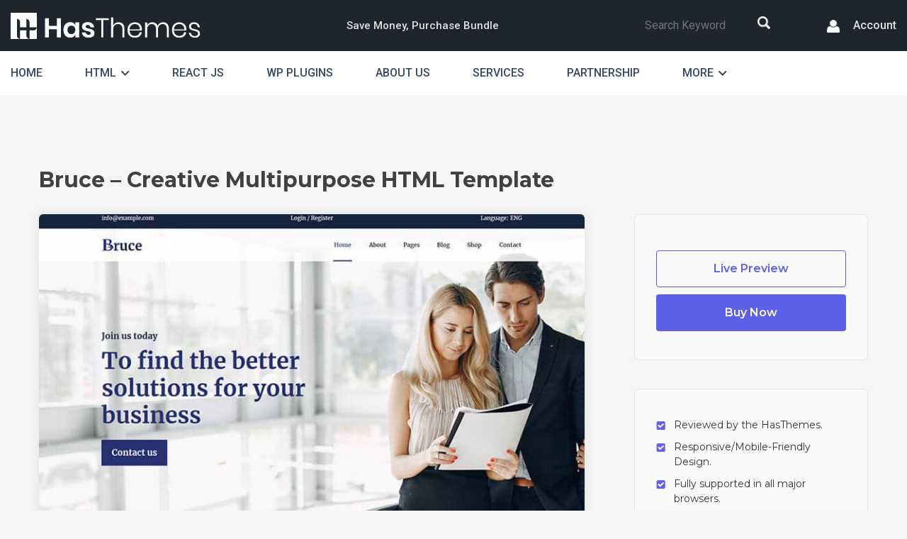

--- FILE ---
content_type: text/html; charset=UTF-8
request_url: https://bootstrap.hasthemes.com/bruce-creative-multipurpose-html-template/
body_size: 11293
content:
<!DOCTYPE html>
<html lang="en-US" prefix="og: https://ogp.me/ns#">
<head>
<meta charset="UTF-8">
<meta name="viewport" content="width=device-width, initial-scale=1">
<link rel="profile" href="https://gmpg.org/xfn/11">

<!-- Search Engine Optimization by Rank Math PRO - https://s.rankmath.com/home -->
<title>Bruce - Creative Multipurpose HTML Template - Bootstrap Templates</title>
<meta name="description" content="Bruce is a Powerful &amp; flexible Creative &amp; Business Bootstrap HTML Template. 10+ Stunning Homepages are included in this template. You can use any"/>
<meta name="robots" content="follow, index, max-snippet:-1, max-video-preview:-1, max-image-preview:large"/>
<link rel="canonical" href="https://bootstrap.hasthemes.com/bruce-creative-multipurpose-html-template/" />
<meta property="og:locale" content="en_US" />
<meta property="og:type" content="article" />
<meta property="og:title" content="Bruce - Creative Multipurpose HTML Template - Bootstrap Templates" />
<meta property="og:description" content="Bruce is a Powerful &amp; flexible Creative &amp; Business Bootstrap HTML Template. 10+ Stunning Homepages are included in this template. You can use any" />
<meta property="og:url" content="https://bootstrap.hasthemes.com/bruce-creative-multipurpose-html-template/" />
<meta property="og:site_name" content="Bootstrap Templates" />
<meta property="article:section" content="Other" />
<meta property="og:updated_time" content="2021-06-02T03:35:45+00:00" />
<meta property="og:image" content="https://bootstrap.hasthemes.com/wp-content/uploads/2020/04/Bruce-1.jpg" />
<meta property="og:image:secure_url" content="https://bootstrap.hasthemes.com/wp-content/uploads/2020/04/Bruce-1.jpg" />
<meta property="og:image:width" content="800" />
<meta property="og:image:height" content="600" />
<meta property="og:image:alt" content="Bruce - Creative Multipurpose HTML Template" />
<meta property="og:image:type" content="image/jpeg" />
<meta property="article:published_time" content="2020-04-25T05:50:51+00:00" />
<meta property="article:modified_time" content="2021-06-02T03:35:45+00:00" />
<meta name="twitter:card" content="summary_large_image" />
<meta name="twitter:title" content="Bruce - Creative Multipurpose HTML Template - Bootstrap Templates" />
<meta name="twitter:description" content="Bruce is a Powerful &amp; flexible Creative &amp; Business Bootstrap HTML Template. 10+ Stunning Homepages are included in this template. You can use any" />
<meta name="twitter:image" content="https://bootstrap.hasthemes.com/wp-content/uploads/2020/04/Bruce-1.jpg" />
<meta name="twitter:label1" content="Written by" />
<meta name="twitter:data1" content="tanvir" />
<meta name="twitter:label2" content="Time to read" />
<meta name="twitter:data2" content="Less than a minute" />
<script type="application/ld+json" class="rank-math-schema-pro">{"@context":"https://schema.org","@graph":[{"@type":"Organization","@id":"https://bootstrap.hasthemes.com/#organization","name":"Bootstrap Templates by HasThemes","url":"https://bootstrap.hasthemes.com","logo":{"@type":"ImageObject","@id":"https://bootstrap.hasthemes.com/#logo","url":"https://bootstrap.hasthemes.com/wp-content/uploads/2020/04/hasthemes-logo-white.png","contentUrl":"https://bootstrap.hasthemes.com/wp-content/uploads/2020/04/hasthemes-logo-white.png","caption":"Bootstrap Templates by HasThemes","inLanguage":"en-US","width":"268","height":"37"}},{"@type":"WebSite","@id":"https://bootstrap.hasthemes.com/#website","url":"https://bootstrap.hasthemes.com","name":"Bootstrap Templates by HasThemes","publisher":{"@id":"https://bootstrap.hasthemes.com/#organization"},"inLanguage":"en-US"},{"@type":"ImageObject","@id":"https://bootstrap.hasthemes.com/wp-content/uploads/2020/04/Bruce-1.jpg","url":"https://bootstrap.hasthemes.com/wp-content/uploads/2020/04/Bruce-1.jpg","width":"800","height":"600","caption":"Bruce - Creative Multipurpose HTML Template","inLanguage":"en-US"},{"@type":"WebPage","@id":"https://bootstrap.hasthemes.com/bruce-creative-multipurpose-html-template/#webpage","url":"https://bootstrap.hasthemes.com/bruce-creative-multipurpose-html-template/","name":"Bruce - Creative Multipurpose HTML Template - Bootstrap Templates","datePublished":"2020-04-25T05:50:51+00:00","dateModified":"2021-06-02T03:35:45+00:00","isPartOf":{"@id":"https://bootstrap.hasthemes.com/#website"},"primaryImageOfPage":{"@id":"https://bootstrap.hasthemes.com/wp-content/uploads/2020/04/Bruce-1.jpg"},"inLanguage":"en-US"},{"@type":"Person","@id":"https://bootstrap.hasthemes.com/author/tanvir/","name":"tanvir","url":"https://bootstrap.hasthemes.com/author/tanvir/","image":{"@type":"ImageObject","@id":"https://secure.gravatar.com/avatar/2f7f4f88e7fdc40b91e9a41b069c3e16?s=96&amp;d=mm&amp;r=g","url":"https://secure.gravatar.com/avatar/2f7f4f88e7fdc40b91e9a41b069c3e16?s=96&amp;d=mm&amp;r=g","caption":"tanvir","inLanguage":"en-US"},"worksFor":{"@id":"https://bootstrap.hasthemes.com/#organization"}},{"@type":"BlogPosting","headline":"Bruce - Creative Multipurpose HTML Template - Bootstrap Templates","datePublished":"2020-04-25T05:50:51+00:00","dateModified":"2021-06-02T03:35:45+00:00","articleSection":"Other","author":{"@id":"https://bootstrap.hasthemes.com/author/tanvir/"},"publisher":{"@id":"https://bootstrap.hasthemes.com/#organization"},"description":"Bruce is a Powerful &amp; flexible Creative &amp; Business Bootstrap HTML Template. 10+ Stunning Homepages are included in this template. You can use any","name":"Bruce - Creative Multipurpose HTML Template - Bootstrap Templates","@id":"https://bootstrap.hasthemes.com/bruce-creative-multipurpose-html-template/#richSnippet","isPartOf":{"@id":"https://bootstrap.hasthemes.com/bruce-creative-multipurpose-html-template/#webpage"},"image":{"@id":"https://bootstrap.hasthemes.com/wp-content/uploads/2020/04/Bruce-1.jpg"},"inLanguage":"en-US","mainEntityOfPage":{"@id":"https://bootstrap.hasthemes.com/bruce-creative-multipurpose-html-template/#webpage"}}]}</script>
<!-- /Rank Math WordPress SEO plugin -->

<link rel='dns-prefetch' href='//fonts.googleapis.com' />
<link rel="alternate" type="application/rss+xml" title="Bootstrap Templates &raquo; Feed" href="https://bootstrap.hasthemes.com/feed/" />
<link rel="alternate" type="application/rss+xml" title="Bootstrap Templates &raquo; Comments Feed" href="https://bootstrap.hasthemes.com/comments/feed/" />
<link rel="alternate" type="application/rss+xml" title="Bootstrap Templates &raquo; Bruce &#8211; Creative Multipurpose HTML Template Comments Feed" href="https://bootstrap.hasthemes.com/bruce-creative-multipurpose-html-template/feed/" />
<script type="text/javascript">
window._wpemojiSettings = {"baseUrl":"https:\/\/s.w.org\/images\/core\/emoji\/14.0.0\/72x72\/","ext":".png","svgUrl":"https:\/\/s.w.org\/images\/core\/emoji\/14.0.0\/svg\/","svgExt":".svg","source":{"concatemoji":"https:\/\/bootstrap.hasthemes.com\/wp-includes\/js\/wp-emoji-release.min.js?ver=6.1.9"}};
/*! This file is auto-generated */
!function(e,a,t){var n,r,o,i=a.createElement("canvas"),p=i.getContext&&i.getContext("2d");function s(e,t){var a=String.fromCharCode,e=(p.clearRect(0,0,i.width,i.height),p.fillText(a.apply(this,e),0,0),i.toDataURL());return p.clearRect(0,0,i.width,i.height),p.fillText(a.apply(this,t),0,0),e===i.toDataURL()}function c(e){var t=a.createElement("script");t.src=e,t.defer=t.type="text/javascript",a.getElementsByTagName("head")[0].appendChild(t)}for(o=Array("flag","emoji"),t.supports={everything:!0,everythingExceptFlag:!0},r=0;r<o.length;r++)t.supports[o[r]]=function(e){if(p&&p.fillText)switch(p.textBaseline="top",p.font="600 32px Arial",e){case"flag":return s([127987,65039,8205,9895,65039],[127987,65039,8203,9895,65039])?!1:!s([55356,56826,55356,56819],[55356,56826,8203,55356,56819])&&!s([55356,57332,56128,56423,56128,56418,56128,56421,56128,56430,56128,56423,56128,56447],[55356,57332,8203,56128,56423,8203,56128,56418,8203,56128,56421,8203,56128,56430,8203,56128,56423,8203,56128,56447]);case"emoji":return!s([129777,127995,8205,129778,127999],[129777,127995,8203,129778,127999])}return!1}(o[r]),t.supports.everything=t.supports.everything&&t.supports[o[r]],"flag"!==o[r]&&(t.supports.everythingExceptFlag=t.supports.everythingExceptFlag&&t.supports[o[r]]);t.supports.everythingExceptFlag=t.supports.everythingExceptFlag&&!t.supports.flag,t.DOMReady=!1,t.readyCallback=function(){t.DOMReady=!0},t.supports.everything||(n=function(){t.readyCallback()},a.addEventListener?(a.addEventListener("DOMContentLoaded",n,!1),e.addEventListener("load",n,!1)):(e.attachEvent("onload",n),a.attachEvent("onreadystatechange",function(){"complete"===a.readyState&&t.readyCallback()})),(e=t.source||{}).concatemoji?c(e.concatemoji):e.wpemoji&&e.twemoji&&(c(e.twemoji),c(e.wpemoji)))}(window,document,window._wpemojiSettings);
</script>
<style type="text/css">
img.wp-smiley,
img.emoji {
	display: inline !important;
	border: none !important;
	box-shadow: none !important;
	height: 1em !important;
	width: 1em !important;
	margin: 0 0.07em !important;
	vertical-align: -0.1em !important;
	background: none !important;
	padding: 0 !important;
}
</style>
	
<link rel='stylesheet' id='wp-block-library-css' href='https://bootstrap.hasthemes.com/wp-includes/css/dist/block-library/style.min.css?ver=6.1.9' type='text/css' media='all' />
<link rel='stylesheet' id='classic-theme-styles-css' href='https://bootstrap.hasthemes.com/wp-includes/css/classic-themes.min.css?ver=1' type='text/css' media='all' />
<style id='global-styles-inline-css' type='text/css'>
body{--wp--preset--color--black: #000000;--wp--preset--color--cyan-bluish-gray: #abb8c3;--wp--preset--color--white: #ffffff;--wp--preset--color--pale-pink: #f78da7;--wp--preset--color--vivid-red: #cf2e2e;--wp--preset--color--luminous-vivid-orange: #ff6900;--wp--preset--color--luminous-vivid-amber: #fcb900;--wp--preset--color--light-green-cyan: #7bdcb5;--wp--preset--color--vivid-green-cyan: #00d084;--wp--preset--color--pale-cyan-blue: #8ed1fc;--wp--preset--color--vivid-cyan-blue: #0693e3;--wp--preset--color--vivid-purple: #9b51e0;--wp--preset--gradient--vivid-cyan-blue-to-vivid-purple: linear-gradient(135deg,rgba(6,147,227,1) 0%,rgb(155,81,224) 100%);--wp--preset--gradient--light-green-cyan-to-vivid-green-cyan: linear-gradient(135deg,rgb(122,220,180) 0%,rgb(0,208,130) 100%);--wp--preset--gradient--luminous-vivid-amber-to-luminous-vivid-orange: linear-gradient(135deg,rgba(252,185,0,1) 0%,rgba(255,105,0,1) 100%);--wp--preset--gradient--luminous-vivid-orange-to-vivid-red: linear-gradient(135deg,rgba(255,105,0,1) 0%,rgb(207,46,46) 100%);--wp--preset--gradient--very-light-gray-to-cyan-bluish-gray: linear-gradient(135deg,rgb(238,238,238) 0%,rgb(169,184,195) 100%);--wp--preset--gradient--cool-to-warm-spectrum: linear-gradient(135deg,rgb(74,234,220) 0%,rgb(151,120,209) 20%,rgb(207,42,186) 40%,rgb(238,44,130) 60%,rgb(251,105,98) 80%,rgb(254,248,76) 100%);--wp--preset--gradient--blush-light-purple: linear-gradient(135deg,rgb(255,206,236) 0%,rgb(152,150,240) 100%);--wp--preset--gradient--blush-bordeaux: linear-gradient(135deg,rgb(254,205,165) 0%,rgb(254,45,45) 50%,rgb(107,0,62) 100%);--wp--preset--gradient--luminous-dusk: linear-gradient(135deg,rgb(255,203,112) 0%,rgb(199,81,192) 50%,rgb(65,88,208) 100%);--wp--preset--gradient--pale-ocean: linear-gradient(135deg,rgb(255,245,203) 0%,rgb(182,227,212) 50%,rgb(51,167,181) 100%);--wp--preset--gradient--electric-grass: linear-gradient(135deg,rgb(202,248,128) 0%,rgb(113,206,126) 100%);--wp--preset--gradient--midnight: linear-gradient(135deg,rgb(2,3,129) 0%,rgb(40,116,252) 100%);--wp--preset--duotone--dark-grayscale: url('#wp-duotone-dark-grayscale');--wp--preset--duotone--grayscale: url('#wp-duotone-grayscale');--wp--preset--duotone--purple-yellow: url('#wp-duotone-purple-yellow');--wp--preset--duotone--blue-red: url('#wp-duotone-blue-red');--wp--preset--duotone--midnight: url('#wp-duotone-midnight');--wp--preset--duotone--magenta-yellow: url('#wp-duotone-magenta-yellow');--wp--preset--duotone--purple-green: url('#wp-duotone-purple-green');--wp--preset--duotone--blue-orange: url('#wp-duotone-blue-orange');--wp--preset--font-size--small: 13px;--wp--preset--font-size--medium: 20px;--wp--preset--font-size--large: 36px;--wp--preset--font-size--x-large: 42px;--wp--preset--spacing--20: 0.44rem;--wp--preset--spacing--30: 0.67rem;--wp--preset--spacing--40: 1rem;--wp--preset--spacing--50: 1.5rem;--wp--preset--spacing--60: 2.25rem;--wp--preset--spacing--70: 3.38rem;--wp--preset--spacing--80: 5.06rem;}:where(.is-layout-flex){gap: 0.5em;}body .is-layout-flow > .alignleft{float: left;margin-inline-start: 0;margin-inline-end: 2em;}body .is-layout-flow > .alignright{float: right;margin-inline-start: 2em;margin-inline-end: 0;}body .is-layout-flow > .aligncenter{margin-left: auto !important;margin-right: auto !important;}body .is-layout-constrained > .alignleft{float: left;margin-inline-start: 0;margin-inline-end: 2em;}body .is-layout-constrained > .alignright{float: right;margin-inline-start: 2em;margin-inline-end: 0;}body .is-layout-constrained > .aligncenter{margin-left: auto !important;margin-right: auto !important;}body .is-layout-constrained > :where(:not(.alignleft):not(.alignright):not(.alignfull)){max-width: var(--wp--style--global--content-size);margin-left: auto !important;margin-right: auto !important;}body .is-layout-constrained > .alignwide{max-width: var(--wp--style--global--wide-size);}body .is-layout-flex{display: flex;}body .is-layout-flex{flex-wrap: wrap;align-items: center;}body .is-layout-flex > *{margin: 0;}:where(.wp-block-columns.is-layout-flex){gap: 2em;}.has-black-color{color: var(--wp--preset--color--black) !important;}.has-cyan-bluish-gray-color{color: var(--wp--preset--color--cyan-bluish-gray) !important;}.has-white-color{color: var(--wp--preset--color--white) !important;}.has-pale-pink-color{color: var(--wp--preset--color--pale-pink) !important;}.has-vivid-red-color{color: var(--wp--preset--color--vivid-red) !important;}.has-luminous-vivid-orange-color{color: var(--wp--preset--color--luminous-vivid-orange) !important;}.has-luminous-vivid-amber-color{color: var(--wp--preset--color--luminous-vivid-amber) !important;}.has-light-green-cyan-color{color: var(--wp--preset--color--light-green-cyan) !important;}.has-vivid-green-cyan-color{color: var(--wp--preset--color--vivid-green-cyan) !important;}.has-pale-cyan-blue-color{color: var(--wp--preset--color--pale-cyan-blue) !important;}.has-vivid-cyan-blue-color{color: var(--wp--preset--color--vivid-cyan-blue) !important;}.has-vivid-purple-color{color: var(--wp--preset--color--vivid-purple) !important;}.has-black-background-color{background-color: var(--wp--preset--color--black) !important;}.has-cyan-bluish-gray-background-color{background-color: var(--wp--preset--color--cyan-bluish-gray) !important;}.has-white-background-color{background-color: var(--wp--preset--color--white) !important;}.has-pale-pink-background-color{background-color: var(--wp--preset--color--pale-pink) !important;}.has-vivid-red-background-color{background-color: var(--wp--preset--color--vivid-red) !important;}.has-luminous-vivid-orange-background-color{background-color: var(--wp--preset--color--luminous-vivid-orange) !important;}.has-luminous-vivid-amber-background-color{background-color: var(--wp--preset--color--luminous-vivid-amber) !important;}.has-light-green-cyan-background-color{background-color: var(--wp--preset--color--light-green-cyan) !important;}.has-vivid-green-cyan-background-color{background-color: var(--wp--preset--color--vivid-green-cyan) !important;}.has-pale-cyan-blue-background-color{background-color: var(--wp--preset--color--pale-cyan-blue) !important;}.has-vivid-cyan-blue-background-color{background-color: var(--wp--preset--color--vivid-cyan-blue) !important;}.has-vivid-purple-background-color{background-color: var(--wp--preset--color--vivid-purple) !important;}.has-black-border-color{border-color: var(--wp--preset--color--black) !important;}.has-cyan-bluish-gray-border-color{border-color: var(--wp--preset--color--cyan-bluish-gray) !important;}.has-white-border-color{border-color: var(--wp--preset--color--white) !important;}.has-pale-pink-border-color{border-color: var(--wp--preset--color--pale-pink) !important;}.has-vivid-red-border-color{border-color: var(--wp--preset--color--vivid-red) !important;}.has-luminous-vivid-orange-border-color{border-color: var(--wp--preset--color--luminous-vivid-orange) !important;}.has-luminous-vivid-amber-border-color{border-color: var(--wp--preset--color--luminous-vivid-amber) !important;}.has-light-green-cyan-border-color{border-color: var(--wp--preset--color--light-green-cyan) !important;}.has-vivid-green-cyan-border-color{border-color: var(--wp--preset--color--vivid-green-cyan) !important;}.has-pale-cyan-blue-border-color{border-color: var(--wp--preset--color--pale-cyan-blue) !important;}.has-vivid-cyan-blue-border-color{border-color: var(--wp--preset--color--vivid-cyan-blue) !important;}.has-vivid-purple-border-color{border-color: var(--wp--preset--color--vivid-purple) !important;}.has-vivid-cyan-blue-to-vivid-purple-gradient-background{background: var(--wp--preset--gradient--vivid-cyan-blue-to-vivid-purple) !important;}.has-light-green-cyan-to-vivid-green-cyan-gradient-background{background: var(--wp--preset--gradient--light-green-cyan-to-vivid-green-cyan) !important;}.has-luminous-vivid-amber-to-luminous-vivid-orange-gradient-background{background: var(--wp--preset--gradient--luminous-vivid-amber-to-luminous-vivid-orange) !important;}.has-luminous-vivid-orange-to-vivid-red-gradient-background{background: var(--wp--preset--gradient--luminous-vivid-orange-to-vivid-red) !important;}.has-very-light-gray-to-cyan-bluish-gray-gradient-background{background: var(--wp--preset--gradient--very-light-gray-to-cyan-bluish-gray) !important;}.has-cool-to-warm-spectrum-gradient-background{background: var(--wp--preset--gradient--cool-to-warm-spectrum) !important;}.has-blush-light-purple-gradient-background{background: var(--wp--preset--gradient--blush-light-purple) !important;}.has-blush-bordeaux-gradient-background{background: var(--wp--preset--gradient--blush-bordeaux) !important;}.has-luminous-dusk-gradient-background{background: var(--wp--preset--gradient--luminous-dusk) !important;}.has-pale-ocean-gradient-background{background: var(--wp--preset--gradient--pale-ocean) !important;}.has-electric-grass-gradient-background{background: var(--wp--preset--gradient--electric-grass) !important;}.has-midnight-gradient-background{background: var(--wp--preset--gradient--midnight) !important;}.has-small-font-size{font-size: var(--wp--preset--font-size--small) !important;}.has-medium-font-size{font-size: var(--wp--preset--font-size--medium) !important;}.has-large-font-size{font-size: var(--wp--preset--font-size--large) !important;}.has-x-large-font-size{font-size: var(--wp--preset--font-size--x-large) !important;}
.wp-block-navigation a:where(:not(.wp-element-button)){color: inherit;}
:where(.wp-block-columns.is-layout-flex){gap: 2em;}
.wp-block-pullquote{font-size: 1.5em;line-height: 1.6;}
</style>
<link rel='stylesheet' id='htboot-font-css' href='https://fonts.googleapis.com/css?family=Montserrat%3A400%2C500%2C600%2C700%2C800%7CRoboto%3A400%2C500%2C600%2C700%2C800&#038;subset=latin%2Clatin-ext&#038;ver=6.1.9' type='text/css' media='all' />
<link rel='stylesheet' id='bootstrap-min-css' href='https://bootstrap.hasthemes.com/wp-content/themes/bootstraphastheme/assets/css/bootstrap.min.css?ver=6.1.9' type='text/css' media='all' />
<link rel='stylesheet' id='main-style-css' href='https://bootstrap.hasthemes.com/wp-content/themes/bootstraphastheme/assets/css/main-style.css?ver=6.1.9' type='text/css' media='all' />
<link rel='stylesheet' id='htboot-style-css' href='https://bootstrap.hasthemes.com/wp-content/themes/bootstraphastheme/style.css?ver=6.1.9' type='text/css' media='all' />
<script type='text/javascript' src='https://bootstrap.hasthemes.com/wp-includes/js/jquery/jquery.min.js?ver=3.6.1' id='jquery-core-js'></script>
<script type='text/javascript' src='https://bootstrap.hasthemes.com/wp-includes/js/jquery/jquery-migrate.min.js?ver=3.3.2' id='jquery-migrate-js'></script>
<link rel="https://api.w.org/" href="https://bootstrap.hasthemes.com/wp-json/" /><link rel="alternate" type="application/json" href="https://bootstrap.hasthemes.com/wp-json/wp/v2/posts/850" /><link rel="EditURI" type="application/rsd+xml" title="RSD" href="https://bootstrap.hasthemes.com/xmlrpc.php?rsd" />
<link rel="wlwmanifest" type="application/wlwmanifest+xml" href="https://bootstrap.hasthemes.com/wp-includes/wlwmanifest.xml" />
<meta name="generator" content="WordPress 6.1.9" />
<link rel='shortlink' href='https://bootstrap.hasthemes.com/?p=850' />
<link rel="alternate" type="application/json+oembed" href="https://bootstrap.hasthemes.com/wp-json/oembed/1.0/embed?url=https%3A%2F%2Fbootstrap.hasthemes.com%2Fbruce-creative-multipurpose-html-template%2F" />
<link rel="alternate" type="text/xml+oembed" href="https://bootstrap.hasthemes.com/wp-json/oembed/1.0/embed?url=https%3A%2F%2Fbootstrap.hasthemes.com%2Fbruce-creative-multipurpose-html-template%2F&#038;format=xml" />
<!-- Global site tag (gtag.js) - Google Analytics -->
<script async src="https://www.googletagmanager.com/gtag/js?id=UA-132749328-1"></script>
<script>
  window.dataLayer = window.dataLayer || [];
  function gtag(){dataLayer.push(arguments);}
  gtag('js', new Date());

  gtag('config', 'UA-132749328-1');
</script><script
    id="fsc-api"
    src="https://d1f8f9xcsvx3ha.cloudfront.net/sbl/0.8.3/fastspring-builder.min.js"
    type="text/javascript"
    data-storefront="hasthemes.onfastspring.com/popup-hasthemes">
</script><style type="text/css">.recentcomments a{display:inline !important;padding:0 !important;margin:0 !important;}</style><link rel="icon" href="https://bootstrap.hasthemes.com/wp-content/uploads/2020/04/cropped-black-favicon-32x32.png" sizes="32x32" />
<link rel="icon" href="https://bootstrap.hasthemes.com/wp-content/uploads/2020/04/cropped-black-favicon-192x192.png" sizes="192x192" />
<link rel="apple-touch-icon" href="https://bootstrap.hasthemes.com/wp-content/uploads/2020/04/cropped-black-favicon-180x180.png" />
<meta name="msapplication-TileImage" content="https://bootstrap.hasthemes.com/wp-content/uploads/2020/04/cropped-black-favicon-270x270.png" />
</head>

<body class="post-template-default single single-post postid-850 single-format-standard wp-custom-logo">
    <div class="site-wrapper">

        <!--== Start Header Wrapper ==-->
        <header class="ht-header-wrapper">
            <!-- Start Header Top Wrapper -->
            <div class="ht-header-top-wrapper">
                <div class="container-fluid">
                    <div class="ht-header-top-inner">
                        <!-- Start Logo Area -->
                        <div class="ht-logo-wrapper">
                            <a href="https://bootstrap.hasthemes.com/" class="custom-logo-link" rel="home"><img width="268" height="37" src="https://bootstrap.hasthemes.com/wp-content/uploads/2020/04/hasthemes-logo-white.png" class="custom-logo" alt="HasThemes" decoding="async" /></a>                        </div>

                        <!-- Start Header Top Navigation -->
                        <div class="ht-header-top-nav-wrap d-sm-htnone d-md-htnone">
                            <ul id="menu-top-menu" class="ht-feature-product-nav"><li id="menu-item-891" class="menu-item menu-item-type-post_type menu-item-object-page menu-item-891"><a href="https://bootstrap.hasthemes.com/html-bundle/">Save Money, Purchase Bundle</a></li>
</ul>                        </div>

                        <!-- Start Header Top Configuration -->
                        <div class="ht-header-top-config-wrap d-sm-htnone d-md-htnone">
                            <div class="ht-search-wrapper">
                                <form class="ht-search-form-content" action="https://bootstrap.hasthemes.com/" method="GET">
                                    <label class="sr-only" for="ht-search">Search</label>
                                    <input type="search" name="s" id="ht-search" placeholder="Search Keyword"/>
                                    <button type="submit" class="ht-btn-src"><i class="hticon-search-light"></i></button>
                                    <input type="hidden" name="post_type" value="post" />
                                </form>
                            </div>
                            <div class="ht-account-option">
                                <a href="https://hasthemes.com/account/"><i class="hticon-user-light"></i> Account</a>
                            </div>
                        </div>

                        <!-- Header top Mobile Responsive Content -->
                        <div class="ht-header-res-option d-lg-htnone">
                            <ul class="ht-res-config-nav">
                                <li class="deal"><a href="https://hasthemes.com/bundle/">Deals</a></li>
                                <li><a class="ht-btn-src-open" href="javascript:void(0)"><i class="hticon-search-light"></i></a></li>
                                <li><a href="https://hasthemes.com/account/"><i class="hticon-user-light"></i></a></li>
                                <li><a class="ht-btn-menu" href="javascript:void(0)"><i class="hticon-menubar-light"></i></a></li>
                            </ul>
                        </div>

                    </div>
                </div>
            </div>
            <!-- End Header Top Wrapper -->

            <!-- Start Main Navigation Wrapper -->
            <div class="ht-main-navigation-wrapper">
                <div class="container-fluid">
                    <div class="ht-nav-wrap">
                        <ul id="menu-main-menu" class="ht-nav"><li id="menu-item-115" class="menu-item menu-item-type-custom menu-item-object-custom menu-item-115"><a href="https://hasthemes.com/">Home</a></li>
<li id="menu-item-117" class="menu-item menu-item-type-custom menu-item-object-custom menu-item-has-children menu-item-117"><a href="/">HTML</a>
<ul class="sub-menu">
	<li id="menu-item-118" class="menu-item menu-item-type-taxonomy menu-item-object-category menu-item-118"><a href="https://bootstrap.hasthemes.com/category/admin-dashboards/">Admin &amp; Dashboards</a></li>
	<li id="menu-item-119" class="menu-item menu-item-type-taxonomy menu-item-object-category menu-item-119"><a href="https://bootstrap.hasthemes.com/category/business/">Business</a></li>
	<li id="menu-item-121" class="menu-item menu-item-type-taxonomy menu-item-object-category menu-item-121"><a href="https://bootstrap.hasthemes.com/category/ecommerce-bootstrap-templates/">eCommerce</a></li>
	<li id="menu-item-122" class="menu-item menu-item-type-taxonomy menu-item-object-category menu-item-122"><a href="https://bootstrap.hasthemes.com/category/entertainment/">Entertainment</a></li>
	<li id="menu-item-123" class="menu-item menu-item-type-taxonomy menu-item-object-category menu-item-123"><a href="https://bootstrap.hasthemes.com/category/multipurpose/">Multipurpose</a></li>
	<li id="menu-item-124" class="menu-item menu-item-type-taxonomy menu-item-object-category menu-item-124"><a href="https://bootstrap.hasthemes.com/category/news-blog/">News &amp; Blog</a></li>
	<li id="menu-item-125" class="menu-item menu-item-type-taxonomy menu-item-object-category menu-item-125"><a href="https://bootstrap.hasthemes.com/category/non-profit/">Non Profit</a></li>
	<li id="menu-item-127" class="menu-item menu-item-type-taxonomy menu-item-object-category menu-item-127"><a href="https://bootstrap.hasthemes.com/category/portfolio/">Portfolio</a></li>
	<li id="menu-item-128" class="menu-item menu-item-type-taxonomy menu-item-object-category menu-item-128"><a href="https://bootstrap.hasthemes.com/category/technology/">Technology</a></li>
	<li id="menu-item-126" class="menu-item menu-item-type-taxonomy menu-item-object-category current-post-ancestor current-menu-parent current-post-parent menu-item-126"><a href="https://bootstrap.hasthemes.com/category/other/">Other</a></li>
</ul>
</li>
<li id="menu-item-3477" class="menu-item menu-item-type-custom menu-item-object-custom menu-item-3477"><a href="https://hasthemes.com/react-templates/">React JS</a></li>
<li id="menu-item-132" class="menu-item menu-item-type-custom menu-item-object-custom menu-item-132"><a target="_blank" rel="noopener" href="https://hasthemes.com/wordpress-plugins/">WP Plugins</a></li>
<li id="menu-item-133" class="menu-item menu-item-type-custom menu-item-object-custom menu-item-133"><a target="_blank" rel="noopener" href="https://hasthemes.com/about-us/">About Us</a></li>
<li id="menu-item-134" class="menu-item menu-item-type-custom menu-item-object-custom menu-item-134"><a target="_blank" rel="noopener" href="https://hasthemes.com/services/">Services</a></li>
<li id="menu-item-135" class="menu-item menu-item-type-custom menu-item-object-custom menu-item-135"><a target="_blank" rel="noopener" href="https://hasthemes.com/partnership/">PARTNERSHIP</a></li>
<li id="menu-item-136" class="menu-item menu-item-type-custom menu-item-object-custom menu-item-has-children menu-item-136"><a href="#">More</a>
<ul class="sub-menu">
	<li id="menu-item-137" class="menu-item menu-item-type-custom menu-item-object-custom menu-item-137"><a href="https://hasthemes.com/customers-reviews-testimonials/">Customer Reviews</a></li>
	<li id="menu-item-138" class="menu-item menu-item-type-custom menu-item-object-custom menu-item-138"><a href="https://hasthemes.com/tuts/">Tuts</a></li>
	<li id="menu-item-139" class="menu-item menu-item-type-custom menu-item-object-custom menu-item-139"><a href="https://hasthemes.com/contact-us/">Create a Ticket</a></li>
</ul>
</li>
</ul>                    </div>
                </div>
            </div>
            <!-- End Main Navigation Wrapper -->

            <!--== Start Responsive Mobile Menu ==-->
            <div class="ht-responsive-menu-wrap">
                <div class="ht-responsive-menu-inner">
                    <ul id="menu-main-menu-1" class="ht-mobile-nav"><li class="menu-item menu-item-type-custom menu-item-object-custom menu-item-115"><a href="https://hasthemes.com/">Home</a></li>
<li class="menu-item menu-item-type-custom menu-item-object-custom menu-item-has-children menu-item-117"><a href="/">HTML</a>
<ul class="sub-menu">
	<li class="menu-item menu-item-type-taxonomy menu-item-object-category menu-item-118"><a href="https://bootstrap.hasthemes.com/category/admin-dashboards/">Admin &amp; Dashboards</a></li>
	<li class="menu-item menu-item-type-taxonomy menu-item-object-category menu-item-119"><a href="https://bootstrap.hasthemes.com/category/business/">Business</a></li>
	<li class="menu-item menu-item-type-taxonomy menu-item-object-category menu-item-121"><a href="https://bootstrap.hasthemes.com/category/ecommerce-bootstrap-templates/">eCommerce</a></li>
	<li class="menu-item menu-item-type-taxonomy menu-item-object-category menu-item-122"><a href="https://bootstrap.hasthemes.com/category/entertainment/">Entertainment</a></li>
	<li class="menu-item menu-item-type-taxonomy menu-item-object-category menu-item-123"><a href="https://bootstrap.hasthemes.com/category/multipurpose/">Multipurpose</a></li>
	<li class="menu-item menu-item-type-taxonomy menu-item-object-category menu-item-124"><a href="https://bootstrap.hasthemes.com/category/news-blog/">News &amp; Blog</a></li>
	<li class="menu-item menu-item-type-taxonomy menu-item-object-category menu-item-125"><a href="https://bootstrap.hasthemes.com/category/non-profit/">Non Profit</a></li>
	<li class="menu-item menu-item-type-taxonomy menu-item-object-category menu-item-127"><a href="https://bootstrap.hasthemes.com/category/portfolio/">Portfolio</a></li>
	<li class="menu-item menu-item-type-taxonomy menu-item-object-category menu-item-128"><a href="https://bootstrap.hasthemes.com/category/technology/">Technology</a></li>
	<li class="menu-item menu-item-type-taxonomy menu-item-object-category current-post-ancestor current-menu-parent current-post-parent menu-item-126"><a href="https://bootstrap.hasthemes.com/category/other/">Other</a></li>
</ul>
</li>
<li class="menu-item menu-item-type-custom menu-item-object-custom menu-item-3477"><a href="https://hasthemes.com/react-templates/">React JS</a></li>
<li class="menu-item menu-item-type-custom menu-item-object-custom menu-item-132"><a target="_blank" rel="noopener" href="https://hasthemes.com/wordpress-plugins/">WP Plugins</a></li>
<li class="menu-item menu-item-type-custom menu-item-object-custom menu-item-133"><a target="_blank" rel="noopener" href="https://hasthemes.com/about-us/">About Us</a></li>
<li class="menu-item menu-item-type-custom menu-item-object-custom menu-item-134"><a target="_blank" rel="noopener" href="https://hasthemes.com/services/">Services</a></li>
<li class="menu-item menu-item-type-custom menu-item-object-custom menu-item-135"><a target="_blank" rel="noopener" href="https://hasthemes.com/partnership/">PARTNERSHIP</a></li>
<li class="menu-item menu-item-type-custom menu-item-object-custom menu-item-has-children menu-item-136"><a href="#">More</a>
<ul class="sub-menu">
	<li class="menu-item menu-item-type-custom menu-item-object-custom menu-item-137"><a href="https://hasthemes.com/customers-reviews-testimonials/">Customer Reviews</a></li>
	<li class="menu-item menu-item-type-custom menu-item-object-custom menu-item-138"><a href="https://hasthemes.com/tuts/">Tuts</a></li>
	<li class="menu-item menu-item-type-custom menu-item-object-custom menu-item-139"><a href="https://hasthemes.com/contact-us/">Create a Ticket</a></li>
</ul>
</li>
</ul>                </div>
            </div>
            <!--== End Responsive Mobile Menu ==-->

        </header>
        <!--== End Header Wrapper ==-->

        <!--== Start OffCanvas Search Box Area ==-->
        <div class="ht-search-box-wrapper">
            <div class="ht-offCanvas-inner">
                <div class="ht-offCanvas-content-wrap">
                    <!--= Start Search Box Content  =-->
                    <div class="ht-search-box-content-wrap text-center">
                        <div class="ht-search-form-wrap">
                            <form action="https://bootstrap.hasthemes.com/" method="GET" class="ht-search-form">
                                <label for="search-box" class="sr-only"></label>
                                <input type="text" name="s" id="search-box" placeholder="Search Keyword" />
                                <button type="submit" class="ht-search-box-icon"><i class="hticon-search-light"></i></button>
                                <input type="hidden" name="post_type" value="post" />
                            </form>
                        </div>
                    </div>
                </div>
            </div>
            <button class="ht-btn-src-close"><i class="hticon-close-light"></i></button>
        </div>
        <!--== End OffCanvas Search Box Area ==--><!-- Single Product Section Start -->
<div class="section-padding">
    <div class="container">
        <div class="single-product">
            <h1 class="title">Bruce &#8211; Creative Multipurpose HTML Template</h1>
            <div class="row mb-n5">
                <div class="col-lg-8 mb-5">
                                            <div class="thumb">
                            <img width="800" height="600" src="https://bootstrap.hasthemes.com/wp-content/uploads/2020/04/Bruce-1.jpg" class="attachment-full size-full wp-post-image" alt="Bruce - Creative Multipurpose HTML Template" decoding="async" srcset="https://bootstrap.hasthemes.com/wp-content/uploads/2020/04/Bruce-1.jpg 800w, https://bootstrap.hasthemes.com/wp-content/uploads/2020/04/Bruce-1-570x427.jpg 570w, https://bootstrap.hasthemes.com/wp-content/uploads/2020/04/Bruce-1-768x576.jpg 768w" sizes="(max-width: 800px) 100vw, 800px" />                        </div>
                                        <div class="content">
                        
<p>Bruce is a Powerful &amp; flexible Creative &amp; Business Bootstrap HTML Template. 10+ Stunning Homepages are included in this template. You can use any template or mix content from different home pages for your website.</p>



<p>Bruce is a versatile HTML for different purposes, which emphasizes creativity, efficiency, and diversity in site-building. Bundled up with huge elements, customizable home pages, blogs &amp; portfolio layouts, Bruce would be a sharp weapon for businesses to dominate in online branding and marketing.</p>



<p>Bruce is Multipurpose Creative &amp; Business Bootstrap HTML Template, the design for corporate, business, architecture, portfolio, blog and startup, such as constructions, finance business, and many more.</p>



<h3 id="item-description__bruce-features">Bruce Features:</h3>



<ul><li>11+ Responsive Homepages</li><li>05+ Portfolio Layouts</li><li>Google Fonts</li><li>Total 89+ Html Pages</li><li>Smooth CSS3 Animation</li><li>600+ Google Fonts</li><li>Total 84+ Html Pages</li><li>Sass Supported</li><li>HTML5 &amp; CSS3</li><li>Slick slider use</li><li>Swiper slider use</li><li>Fully Responsive</li><li>Bootstrap v4.4.1</li><li>Beautiful and Unique Design</li><li>Clean Markup</li><li>W3 validate Markup</li><li>Easy to Customize</li><li>Well Documented</li><li>Working contact form</li><li>Fully compatible for all major browsers such as Firefox, Safari, Chrome, Vivaldi, Internet Explorer 9+</li></ul>



<p><strong>Images are not included</strong></p>
                    </div>
                </div>
                <div class="col-lg-4 mb-5">
                    <div class="product-sidebar">

                        <div class="product-license">

                            <a href="https://bootstrap.hasthemes.com/preview/bruce/" class="btn btn-outline" target="_blank">Live Preview</a>

                            <!-- <a href="#" class="btn buynow" data-fsc-item-path-value="-l1" data-fsc-action="Add,Checkout"></a> -->

                            <a href="#pricing-area" class="btn buynow">Buy Now</a>

                        </div>
                    </div>
                    <div class="product-sidebar">
                        <ul class="product-feature">
                            <li class="check">Reviewed by the HasThemes. </li><li class="check">        Responsive/Mobile-Friendly Design. </li><li class="check">        Fully supported in all major browsers. </li>                        </ul>
                    </div>
                    <div class="product-sidebar">
                        <ul class="product-information">
                            <li>
                                <span class="name">Category</span><span class="value"><a href="https://bootstrap.hasthemes.com/category/other/" rel="category tag">Other</a></span>                            </li>
                        </ul>
                    </div>
                </div>
            </div>
        </div>
    </div>
</div>
<!-- Single Product Section End -->


<!-- Pricing Section End -->
<div class="pricing-product-area" id="pricing-area">
    <div class="container">

        <div class="row">
            <div class="col-12">
                <div class="section-title">
                    <h2 class="title">Pricing Plan</h2>
                </div>
            </div>
        </div>

        <div class="row">

            <div class="col-lg-3 product-service-area">
                <div class="product-service">
                    <ul>
                        <li>Premium Support</li>
                        <li>Template Updates</li>
                        <li>Support &amp; Updates</li>
                        <li>Access All Templates</li>
                    </ul>
                </div>
            </div>

            <div class="col-md-4 col-lg-3">
                <div class="pricing-table">
                    <header>
                        <h3>single</h3>
                        <div class="price-content"><sup>$</sup><span>17</span></div>
                    </header>

                    <div class="features-list">
                        <ul>
                            <li>
                                <p class="for-desktop"><span>&#10003;</span></p>
                                <p class="for-mobile">Premium Support</p>
                            </li>

                            <li>
                                <p class="for-desktop"><span>&#10003;</span></p>
                                <p class="for-mobile">Template Updates</p>
                            </li>
                            <li>
                                <p class="for-desktop">for 1 year</p>
                                <p class="for-mobile">1 Year Support &amp; Updates</p>
                            </li>
                            <li>
                                <p class="for-desktop"><span class="cross">&#10005;</span><span></span></p>
                                <p class="for-mobile">Access to one Template</p>
                            </li>
                        </ul>
                    </div>

                    <footer>
                        <button type="button" data-fsc-action="Add,Checkout" data-fsc-item-path-value="bruce-y1">
                            <span>Buy Now</span>
                        </button>
                        <a href="https://hasthemes.onfastspring.com/bruce-y1" class="price-btn-link">or Add to Cart</a>
                    </footer>

                </div>
            </div>

            <div class="col-md-4 col-lg-3">
                <div class="pricing-table">
                    <header>
                        <h3>membership</h3>
                        <div class="price-content"><sup>$</sup><span>99</span></div>
                    </header>

                    <div class="features-list">
                        <ul>
                            <li>
                                <p class="for-desktop"><span>&#10003;</span></p>
                                <p class="for-mobile">Premium Support</p>
                            </li>

                            <li>
                                <p class="for-desktop"><span>&#10003;</span></p>
                                <p class="for-mobile">Template Updates</p>
                            </li>
                            <li>
                                <p class="for-desktop">for 1 year</p>
                                <p class="for-mobile">1 Year Support &amp; Updates</p>
                            </li>
                            <li>
                                <p class="for-desktop">for 1 year</p>
                                <p class="for-mobile">Access All Templates</p>
                            </li>
                        </ul>
                    </div>

                    <footer>
                        <button type="button" data-fsc-action="Add,Checkout" data-fsc-item-path-value="html-bundle-yealy">
                            <span>Buy Now</span>
                        </button>
                        <a href="https://hasthemes.onfastspring.com/html-bundle-yealy" class="price-btn-link">or Add to Cart</a>
                    </footer>

                </div>
            </div>

            <div class="col-md-4 col-lg-3">
                <div class="pricing-table">
                    <header>
                        <h3>agency</h3>
                        <div class="price-content"><sup>$</sup><span>349</span></div>
                    </header>

                    <div class="features-list">
                        <ul>
                            <li>
                                <p class="for-desktop"><span>&#10003;</span></p>
                                <p class="for-mobile">Premium Support</p>
                            </li>

                            <li>
                                <p class="for-desktop"><span>&#10003;</span></p>
                                <p class="for-mobile">Template Updates</p>
                            </li>
                            <li>
                                <p class="for-desktop">for lifetime</p>
                                <p class="for-mobile">Lifetime Support &amp; Updates</p>
                            </li>
                            <li>
                                <p class="for-desktop">for lifetime</p>
                                <p class="for-mobile">Access All Templates</p>
                            </li>
                        </ul>
                    </div>

                    <footer>
                        <button type="button" data-fsc-action="Add,Checkout" data-fsc-item-path-value="html-bundle-lifetime">
                            <span>Buy Now</span>
                        </button>
                        <a href="https://hasthemes.onfastspring.com/html-bundle-lifetime" class="price-btn-link">or Add to Cart</a>
                    </footer>

                </div>
            </div>

        </div>

        <div class="row">
            <div class="col-3">&nbsp;</div>
            <div class="col-9">
                <div class="tax-decsription">
                    <p>Price in US dollars, excludes local tax. Subscription can be canceled any time.</p>
                </div>
            </div>
        </div>

    </div>
</div>
<!-- Pricing Section End -->


<!-- Related Product Section Start -->
<div class="realted-product-area">
    <div class="container">

        <!-- Section Title Start -->
        <div class="section-title">
            <h2 class="title">Related Items</h2>
        </div>
        <!-- Section Title End -->

        <div class="row row-cols-md-3 row-cols-1 mb-n30">
                            
<div id="post-3090" class="col mb-30">
    <div class="product">
                    <div class="thumb">
                <a href="https://bootstrap.hasthemes.com/hope-health-medical-html5-template/">
                    <img width="570" height="427" src="https://bootstrap.hasthemes.com/wp-content/uploads/2021/03/hope-800x600-1-570x427.jpg" class="attachment-medium size-medium wp-post-image" alt="" decoding="async" loading="lazy" srcset="https://bootstrap.hasthemes.com/wp-content/uploads/2021/03/hope-800x600-1-570x427.jpg 570w, https://bootstrap.hasthemes.com/wp-content/uploads/2021/03/hope-800x600-1-768x576.jpg 768w, https://bootstrap.hasthemes.com/wp-content/uploads/2021/03/hope-800x600-1.jpg 800w" sizes="(max-width: 570px) 100vw, 570px" />                </a>
            </div>
                <div class="content">
            <h6 class="title">
                <a href="https://bootstrap.hasthemes.com/hope-health-medical-html5-template/">
                    Hope &#8211; Health &amp; Medical HTML5 Template                </a>
            </h6>
            <span class="category">in <a href="https://bootstrap.hasthemes.com/category/other/" rel="category tag">Other</a></span>            <div class="price-action">
                <span class="price">
                    <!-- <span class="new" data-fsc-item-path="-l1" data-fsc-item-unitprice=""></span> -->
                    <span class="new">$17</span>
                                    </span>
                <div class="actions">
                    <a href="https://bootstrap.hasthemes.com/preview/hope/" class="btn btn-preview" target="_blank">
                        Preview                    </a>
                </div>
            </div>
        </div>
    </div>
</div>
                            
<div id="post-1263" class="col mb-30">
    <div class="product">
                    <div class="thumb">
                <a href="https://bootstrap.hasthemes.com/jibanu-coronavirus-live-statistics-dashboard-template/">
                    <img width="570" height="427" src="https://bootstrap.hasthemes.com/wp-content/uploads/2020/07/coronavirus-570x427.jpg" class="attachment-medium size-medium wp-post-image" alt="Coronavirus Live Statistics Dashboard Template" decoding="async" loading="lazy" srcset="https://bootstrap.hasthemes.com/wp-content/uploads/2020/07/coronavirus-570x427.jpg 570w, https://bootstrap.hasthemes.com/wp-content/uploads/2020/07/coronavirus-768x576.jpg 768w, https://bootstrap.hasthemes.com/wp-content/uploads/2020/07/coronavirus.jpg 800w" sizes="(max-width: 570px) 100vw, 570px" />                </a>
            </div>
                <div class="content">
            <h6 class="title">
                <a href="https://bootstrap.hasthemes.com/jibanu-coronavirus-live-statistics-dashboard-template/">
                    Jibanu &#8211; Coronavirus Live Statistics Dashboard Template                </a>
            </h6>
            <span class="category">in <a href="https://bootstrap.hasthemes.com/category/other/" rel="category tag">Other</a></span>            <div class="price-action">
                <span class="price">
                    <!-- <span class="new" data-fsc-item-path="-l1" data-fsc-item-unitprice=""></span> -->
                    <span class="new">$17</span>
                                    </span>
                <div class="actions">
                    <a href="https://bootstrap.hasthemes.com/preview/jibanu/" class="btn btn-preview" target="_blank">
                        Preview                    </a>
                </div>
            </div>
        </div>
    </div>
</div>
                            
<div id="post-1266" class="col mb-30">
    <div class="product">
                    <div class="thumb">
                <a href="https://bootstrap.hasthemes.com/pickdom-domain-for-sale-html-template/">
                    <img width="570" height="427" src="https://bootstrap.hasthemes.com/wp-content/uploads/2020/07/pickdom-570x427.png" class="attachment-medium size-medium wp-post-image" alt="Pickdom - Domain for Sale HTML Template" decoding="async" loading="lazy" srcset="https://bootstrap.hasthemes.com/wp-content/uploads/2020/07/pickdom-570x427.png 570w, https://bootstrap.hasthemes.com/wp-content/uploads/2020/07/pickdom-768x576.png 768w, https://bootstrap.hasthemes.com/wp-content/uploads/2020/07/pickdom.png 800w" sizes="(max-width: 570px) 100vw, 570px" />                </a>
            </div>
                <div class="content">
            <h6 class="title">
                <a href="https://bootstrap.hasthemes.com/pickdom-domain-for-sale-html-template/">
                    Pickdom &#8211; Domain for Sale HTML Template                </a>
            </h6>
            <span class="category">in <a href="https://bootstrap.hasthemes.com/category/other/" rel="category tag">Other</a></span>            <div class="price-action">
                <span class="price">
                    <!-- <span class="new" data-fsc-item-path="-l1" data-fsc-item-unitprice=""></span> -->
                    <span class="new">$17</span>
                                    </span>
                <div class="actions">
                    <a href="https://bootstrap.hasthemes.com/preview/pickdom/" class="btn btn-preview" target="_blank">
                        Preview                    </a>
                </div>
            </div>
        </div>
    </div>
</div>
                            
<div id="post-841" class="col mb-30">
    <div class="product">
                    <div class="thumb">
                <a href="https://bootstrap.hasthemes.com/adda-social-network-html-template/">
                    <img width="570" height="427" src="https://bootstrap.hasthemes.com/wp-content/uploads/2020/04/adda-570x427.jpg" class="attachment-medium size-medium wp-post-image" alt="Adda - Social Network HTML Template" decoding="async" loading="lazy" srcset="https://bootstrap.hasthemes.com/wp-content/uploads/2020/04/adda-570x427.jpg 570w, https://bootstrap.hasthemes.com/wp-content/uploads/2020/04/adda-768x576.jpg 768w, https://bootstrap.hasthemes.com/wp-content/uploads/2020/04/adda.jpg 800w" sizes="(max-width: 570px) 100vw, 570px" />                </a>
            </div>
                <div class="content">
            <h6 class="title">
                <a href="https://bootstrap.hasthemes.com/adda-social-network-html-template/">
                    Adda &#8211; Social Network HTML Template                </a>
            </h6>
            <span class="category">in <a href="https://bootstrap.hasthemes.com/category/other/" rel="category tag">Other</a></span>            <div class="price-action">
                <span class="price">
                    <!-- <span class="new" data-fsc-item-path="-l1" data-fsc-item-unitprice=""></span> -->
                    <span class="new">$17</span>
                                    </span>
                <div class="actions">
                    <a href="https://bootstrap.hasthemes.com/preview/adda/" class="btn btn-preview" target="_blank">
                        Preview                    </a>
                </div>
            </div>
        </div>
    </div>
</div>
                            
<div id="post-795" class="col mb-30">
    <div class="product">
                    <div class="thumb">
                <a href="https://bootstrap.hasthemes.com/gloria-resturant-landing-page-bootstrap-4-template/">
                    <img width="570" height="427" src="https://bootstrap.hasthemes.com/wp-content/uploads/2020/04/gloria-570x427.jpg" class="attachment-medium size-medium wp-post-image" alt="Gloria - Resturant Landing Page Bootstrap 4 Template" decoding="async" loading="lazy" srcset="https://bootstrap.hasthemes.com/wp-content/uploads/2020/04/gloria-570x427.jpg 570w, https://bootstrap.hasthemes.com/wp-content/uploads/2020/04/gloria-768x576.jpg 768w, https://bootstrap.hasthemes.com/wp-content/uploads/2020/04/gloria.jpg 800w" sizes="(max-width: 570px) 100vw, 570px" />                </a>
            </div>
                <div class="content">
            <h6 class="title">
                <a href="https://bootstrap.hasthemes.com/gloria-resturant-landing-page-bootstrap-4-template/">
                    Gloria &#8211; Resturant Landing Page Bootstrap 4 Template                </a>
            </h6>
            <span class="category">in <a href="https://bootstrap.hasthemes.com/category/other/" rel="category tag">Other</a></span>            <div class="price-action">
                <span class="price">
                    <!-- <span class="new" data-fsc-item-path="-l1" data-fsc-item-unitprice=""></span> -->
                    <span class="new">$17</span>
                                    </span>
                <div class="actions">
                    <a href="https://bootstrap.hasthemes.com/preview/gloria/" class="btn btn-preview" target="_blank">
                        Preview                    </a>
                </div>
            </div>
        </div>
    </div>
</div>
                            
<div id="post-775" class="col mb-30">
    <div class="product">
                    <div class="thumb">
                <a href="https://bootstrap.hasthemes.com/coffee-hut-restaurant-html-template/">
                    <img width="570" height="427" src="https://bootstrap.hasthemes.com/wp-content/uploads/2020/04/coffee-hutt-570x427.png" class="attachment-medium size-medium wp-post-image" alt="Coffee Hut – Restaurant HTML Template" decoding="async" loading="lazy" srcset="https://bootstrap.hasthemes.com/wp-content/uploads/2020/04/coffee-hutt-570x427.png 570w, https://bootstrap.hasthemes.com/wp-content/uploads/2020/04/coffee-hutt-768x576.png 768w, https://bootstrap.hasthemes.com/wp-content/uploads/2020/04/coffee-hutt.png 800w" sizes="(max-width: 570px) 100vw, 570px" />                </a>
            </div>
                <div class="content">
            <h6 class="title">
                <a href="https://bootstrap.hasthemes.com/coffee-hut-restaurant-html-template/">
                    Coffee Hut – Restaurant HTML Template                </a>
            </h6>
            <span class="category">in <a href="https://bootstrap.hasthemes.com/category/other/" rel="category tag">Other</a></span>            <div class="price-action">
                <span class="price">
                    <!-- <span class="new" data-fsc-item-path="-l1" data-fsc-item-unitprice=""></span> -->
                    <span class="new">$17</span>
                                    </span>
                <div class="actions">
                    <a href="https://bootstrap.hasthemes.com/preview/coffee-hut/" class="btn btn-preview" target="_blank">
                        Preview                    </a>
                </div>
            </div>
        </div>
    </div>
</div>
                    </div>

    </div>
</div>
<!-- Related Product Section End -->

<!-- Looking For Section Start -->
<div class="section-padding">
    <div class="container">

        <!-- Section Title Start -->
        <div class="section-title">
            <h2 class="title">Looking For?</h2>
        </div>
        <!-- Section Title End -->

        <div class="row row-cols-md-3 row-cols-sm-2 row-cols-1 mb-n30">
            <div class="col mb-30">
                <a href="https://hasthemes.com/shopify-themes-bundle/" class="banner"  target="_blank">
                    <img src="https://bootstrap.hasthemes.com/wp-content/themes/bootstraphastheme/assets/images/banner/banner-1.jpg" alt="">
                </a>
            </div>
            <div class="col mb-30">
                <a href="https://hasthemes.com/wordpress-plugins/" class="banner" target="_blank">
                    <img src="https://bootstrap.hasthemes.com/wp-content/themes/bootstraphastheme/assets/images/banner/banner-2.jpg" alt="">
                </a>
            </div>
            <div class="col mb-30">
                <a href="https://hasthemes.com/wordpress-elementor-themes/" class="banner"  target="_blank">
                    <img src="https://bootstrap.hasthemes.com/wp-content/themes/bootstraphastheme/assets/images/banner/banner-3.jpg" alt="">
                </a>
            </div>
        </div>

    </div>
</div>
<!-- Looking For Section End -->
    </div><!-- #content -->

    <footer class="ht-footer-wrapper">

        <div class="ht-footer-top-wrapper">
            <div class="container-fluid">
                <div class="row">
                    <div class="col-md-3 col-xs-12 col-sm-6">
                        <div id="text-2" class="footer-widget widget widget_text"><h4 class="footer-title">About us</h4>			<div class="textwidget"><p>HasTech, a team of 45 experienced designers &amp; developers. 170,000 customers from more than 120 Countries using our product &amp; services.</p>
<p><a href="https://hasthemes.com/about-us/" target="_blank" rel="noopener noreferrer">About us</a></p>
<p><a href="https://hasthemes.com/customers-reviews-testimonials/" rel="noopener">Customer Testimonials</a></p>
</div>
		</div><div id="text-3" class="footer-widget widget widget_text">			<div class="textwidget"><h4 class="footer-title" style="margin: 15px 0;    margin-top: 20px;">Sales Data:</h4>
<p><strong>Avg. Daily Sales:</strong> 55 Times<br />
<strong>Last Year Sales:</strong> 21040 Times<br />
<strong>Top 3 Countries:</strong> USA, India, UK</p>
</div>
		</div><div id="media_image-2" class="footer-widget widget widget_media_image"><img class="image " src="https://hasthemes.com/wp-content/uploads/2019/06/getseal-2.png" alt="" width="100" height="72" /></div>                    </div>
                    <div class="col-md-3 col-xs-12 col-sm-6">
                        <div id="nav_menu-2" class="footer-widget widget widget_nav_menu"><h4 class="footer-title">Need Help?</h4><div class="menu-need-help-container"><ul id="menu-need-help" class="menu"><li id="menu-item-96" class="menu-item menu-item-type-custom menu-item-object-custom menu-item-96"><a href="https://hasthemes.com/affiliate-program/">Affiliate Program</a></li>
<li id="menu-item-97" class="menu-item menu-item-type-custom menu-item-object-custom menu-item-97"><a href="https://hasthemes.com/account/">Account Page</a></li>
<li id="menu-item-98" class="menu-item menu-item-type-custom menu-item-object-custom menu-item-98"><a href="https://hasthemes.com/contact-us/">Contact Us</a></li>
<li id="menu-item-99" class="menu-item menu-item-type-custom menu-item-object-custom menu-item-99"><a href="https://hasthemes.com/contact-us/">Pre-Sale Questions</a></li>
<li id="menu-item-101" class="menu-item menu-item-type-custom menu-item-object-custom menu-item-101"><a href="https://hasthemes.com/terms-conditions/">Terms &#038; Conditions</a></li>
<li id="menu-item-102" class="menu-item menu-item-type-custom menu-item-object-custom menu-item-102"><a href="https://hasthemes.com/privacy-policy/">Privacy Policy</a></li>
<li id="menu-item-104" class="menu-item menu-item-type-custom menu-item-object-custom menu-item-104"><a href="https://hasthemes.com/refund-policy/">Refund Policy</a></li>
</ul></div></div>                    </div>
                    <div class="col-md-3 col-xs-12 col-sm-6">
                        <div id="nav_menu-3" class="footer-widget widget widget_nav_menu"><h4 class="footer-title">Useful Links</h4><div class="menu-useful-links-container"><ul id="menu-useful-links" class="menu"><li id="menu-item-106" class="menu-item menu-item-type-custom menu-item-object-custom menu-item-106"><a href="https://hasthemes.com/sales-data/">Daily Sales Data</a></li>
<li id="menu-item-107" class="menu-item menu-item-type-custom menu-item-object-custom menu-item-107"><a href="https://hasthemes.com/elementor-guru/">Elementor Guru</a></li>
<li id="menu-item-108" class="menu-item menu-item-type-custom menu-item-object-custom menu-item-108"><a href="https://hasthemes.com/plugins/woolentor-pro-woocommerce-page-builder/">WooLentor Pro</a></li>
<li id="menu-item-109" class="menu-item menu-item-type-custom menu-item-object-custom menu-item-109"><a href="https://hasthemes.com/plugins/ht-mega-pro/">HT Mega Pro</a></li>
</ul></div></div>                    </div>
                    <div class="col-md-3 col-xs-12 col-sm-6">
                        <div id="mc4wp_form_widget-2" class="footer-widget widget widget_mc4wp_form_widget"><h4 class="footer-title">Newsletter</h4><script>(function() {
	window.mc4wp = window.mc4wp || {
		listeners: [],
		forms: {
			on: function(evt, cb) {
				window.mc4wp.listeners.push(
					{
						event   : evt,
						callback: cb
					}
				);
			}
		}
	}
})();
</script><!-- Mailchimp for WordPress v4.8.11 - https://wordpress.org/plugins/mailchimp-for-wp/ --><form id="mc4wp-form-1" class="mc4wp-form mc4wp-form-113" method="post" data-id="113" data-name="Email Newsletter" ><div class="mc4wp-form-fields"><div class="ht-newsletter-form">
	<p>Subscribe to receive discount, offer, latest items and news in your inbox.</p>
	<div class="ht-forms">
		<input type="email" name="EMAIL" placeholder="Your email address" required />
		<input type="submit" value="Subscribe" />
  	</div>
</div></div><label style="display: none !important;">Leave this field empty if you're human: <input type="text" name="_mc4wp_honeypot" value="" tabindex="-1" autocomplete="off" /></label><input type="hidden" name="_mc4wp_timestamp" value="1769014447" /><input type="hidden" name="_mc4wp_form_id" value="113" /><input type="hidden" name="_mc4wp_form_element_id" value="mc4wp-form-1" /><div class="mc4wp-response"></div></form><!-- / Mailchimp for WordPress Plugin --></div>                    </div>
                </div>
            </div>
        </div>
        <div class="ht-footer-copyright-wrapper">
            <div class="container-fluid">
                <div class="ht-copyright-inner">
                    <div class="ht-copyright-info">
                        <p>
                            Copyright &copy; 2013 - 2026 <a href="https://hasthemes.com/">HasThemes</a> All Right Reserved                        </p>
                    </div>
                    <div class="ht-copyright-payment">
                        <img src="https://bootstrap.hasthemes.com/wp-content/themes/bootstraphastheme/assets/images/payment.png" alt="">
                    </div>
                </div>
            </div>
        </div>

    </footer><!-- #colophon -->
</div><!-- #page -->

<script>(function() {function maybePrefixUrlField() {
	if (this.value.trim() !== '' && this.value.indexOf('http') !== 0) {
		this.value = "http://" + this.value;
	}
}

var urlFields = document.querySelectorAll('.mc4wp-form input[type="url"]');
if (urlFields) {
	for (var j=0; j < urlFields.length; j++) {
		urlFields[j].addEventListener('blur', maybePrefixUrlField);
	}
}
})();</script><script type='text/javascript' src='https://bootstrap.hasthemes.com/wp-content/themes/bootstraphastheme/assets/js/modernizr-3.6.0.min.js?ver=3.6.0' id='modernizr-js'></script>
<script type='text/javascript' src='https://bootstrap.hasthemes.com/wp-content/themes/bootstraphastheme/assets/js/main.js?ver=1.0.0' id='htboot-main-js'></script>
<script type='text/javascript' defer src='https://bootstrap.hasthemes.com/wp-content/plugins/mailchimp-for-wp/assets/js/forms.js?ver=4.8.11' id='mc4wp-forms-api-js'></script>

<script defer src="https://static.cloudflareinsights.com/beacon.min.js/vcd15cbe7772f49c399c6a5babf22c1241717689176015" integrity="sha512-ZpsOmlRQV6y907TI0dKBHq9Md29nnaEIPlkf84rnaERnq6zvWvPUqr2ft8M1aS28oN72PdrCzSjY4U6VaAw1EQ==" data-cf-beacon='{"version":"2024.11.0","token":"065cddc83b4846be8404d07804543cb9","r":1,"server_timing":{"name":{"cfCacheStatus":true,"cfEdge":true,"cfExtPri":true,"cfL4":true,"cfOrigin":true,"cfSpeedBrain":true},"location_startswith":null}}' crossorigin="anonymous"></script>
</body>
</html>


<!-- Page cached by LiteSpeed Cache 7.6.2 on 2026-01-21 16:54:07 -->

--- FILE ---
content_type: text/css
request_url: https://bootstrap.hasthemes.com/wp-content/themes/bootstraphastheme/assets/css/main-style.css?ver=6.1.9
body_size: 4093
content:
/*----------------------------------------*/
/*  01. Theme default CSS
/*----------------------------------------*/
/* Common Style */
*,
*::after,
*::before {
  -webkit-box-sizing: border-box;
          box-sizing: border-box;
}

html,
body {
  height: 100%;
}

body {
  font-family: "Montserrat", sans-serif;
  font-size: 16px;
  font-weight: 400;
  font-style: normal;
  line-height: 2;
  visibility: visible;
  overflow-x: hidden;
  color: #6C6B6B;
  background-color: whitesmoke;
}

h1,
h2,
h3,
h4,
h5,
h6 {
  font-family: "Montserrat", sans-serif;
  font-weight: 600;
  line-height: 1.35;
  margin-top: 0;
  color: #414141;
}

.h1,
.h2,
.h3,
.h4,
.h5,
.h6 {
  line-height: inherit;
  margin: 0;
}

p:last-child {
  margin-bottom: 0;
}

a,
button {
  line-height: inherit;
  display: inline-block;
  cursor: pointer;
  text-decoration: none;
  color: inherit;
}

a,
button,
img,
input {
  -webkit-transition: all 0.3s ease 0s;
  -o-transition: all 0.3s ease 0s;
  transition: all 0.3s ease 0s;
}

*:focus {
  outline: none !important;
}

a:focus {
  text-decoration: none;
  color: inherit;
  outline: none;
}

a:hover {
  text-decoration: none;
  color: #5E60E7;
}

button,
input[type="submit"] {
  cursor: pointer;
}

img {
  max-width: 100%;
}

input::-webkit-input-placeholder,
textarea::-webkit-input-placeholder {
  opacity: 1;
}

input:-moz-placeholder,
textarea:-moz-placeholder {
  opacity: 1;
}

input::-moz-placeholder,
textarea::-moz-placeholder {
  opacity: 1;
}

input:-ms-input-placeholder,
textarea:-ms-input-placeholder {
  opacity: 1;
}

ul:last-child {
  margin-bottom: 0;
}

hr {
  border-top-width: 2px;
}

/* Common Classes */
.fix {
  overflow: hidden;
}

.section {
  float: left;
  width: 100%;
}

.pt-65{
  padding-top: 65px !important;
}

/* Container Width CSS */
@media only screen and (min-width: 1200px) {
  .container {
    max-width: 1200px;
  }
}

@media only screen and (max-width: 575px) {
  .container {
    max-width: 450px;
  }
}

/* Custom Margin Bottom CSS */
.mb-30 {
  margin-bottom: 30px;
}

.mb-n30 {
  margin-bottom: -30px;
}

/* Section Padding CSS */
.section-padding {
  padding-top: 100px;
  padding-bottom: 100px;
}

@media only screen and (min-width: 768px) and (max-width: 991px) {
  .section-padding {
    padding: 80px 0;
  }
}

@media only screen and (max-width: 767px) {
  .section-padding {
    padding: 50px 0;
  }
}

/* Product Sort By Select CSS */
.product-sort-by select {
  font-size: 14px;
  padding: 5px 30px 5px 10px;
  color: #6C6B6B;
  border: 1px solid rgba(0, 0, 0, 0.15);
  border-radius: 4px;
  background-color: #FFFFFF;
  background-image: url(../images/icons/select-arrow.png);
  background-repeat: no-repeat;
  background-position: right 10px center;
  background-size: 8px;
  -webkit-appearance: none;
  -ms-appearance: none;
  -moz-appearance: none;
       appearance: none;
}

@media only screen and (max-width: 575px) {
  .product-sort-by select {
    font-size: 12px;
    padding: 3px 20px 3px 5px;
    border: 1px solid rgba(0, 0, 0, 0.15);
    border-radius: 4px;
    background-position: right 7px center;
  }
}

/* Section Title CSS */
.section-title {
  margin-bottom: 40px;
  padding-bottom: 30px;
  border-bottom: 1px solid #D5D5D5;
}

.section-title .title {
  font-size: 30px;
  font-weight: 700;
  line-height: 1;
  margin-bottom: 12px;
}

.section-title .title:last-child {
  margin-bottom: 0;
}

.section-title .sub-title {
  font-size: 18px;
  font-weight: 500;
  line-height: 1.25;
  margin-bottom: 8px;
  color: #6C6B6B;
}

.section-title .sub-title.small {
  font-size: 14px;
}

.section-title .sub-title:last-child {
  margin-bottom: 0;
}

.section-title .btn {
  font-size: 16px;
  font-weight: 600;
  line-height: 28px;
  display: -webkit-box;
  display: -webkit-flex;
  display: -ms-flexbox;
  display: flex;
  padding: 5px 30px;
  color: #414141;
  border: 1px solid #414141;
}

.section-title .btn:hover {
  color: #FFFFFF;
  border-color: #5E60E7;
  background-color: #5E60E7;
}

@media only screen and (max-width: 767px) {
  .section-title {
    margin-bottom: 30px;
    padding-bottom: 20px;
  }
  .section-title .title {
    font-size: 20px;
  }
  .section-title .sub-title {
    font-size: 14px;
    max-width: 270px;
  }
  .section-title .sub-title.small {
    font-size: 13px;
  }
  .section-title .btn {
    font-size: 12px;
    padding: 2px 15px;
  }
}

@media only screen and (max-width: 479px) {
  .section-title {
    margin-bottom: 25px;
    padding-bottom: 15px;
  }
  .section-title .title {
    font-size: 16px;
    margin-bottom: 5px;
  }
  .section-title .sub-title {
    font-size: 12px;
    max-width: 190px;
  }
  .section-title .btn {
    font-size: 11px;
    line-height: 24px;
    padding: 2px 10px;
  }
}

/* Hero Section CSS */
.hero-section {
  background-image: url(../images/hero-bg.jpg);
  background-repeat: no-repeat;
  background-position: center center;
  background-size: cover;
}

/* Hero Content CSS */
.hero-content {
  max-width: 770px;
  margin: auto;
  padding: 130px 0;
  text-align: center;
}

.hero-content .title {
  font-size: 47px;
  font-weight: 800;
  line-height: 1;
  margin-bottom: 22px;
  color: #FFFFFF;
}

.hero-content .desc {
  margin-bottom: 40px;
}

.hero-content .desc p {
  font-weight: 500;
  color: #EBEBEB;
}

.hero-content .buttons {
  display: -webkit-box;
  display: -webkit-flex;
  display: -ms-flexbox;
  display: flex;
  -webkit-flex-wrap: wrap;
      -ms-flex-wrap: wrap;
          flex-wrap: wrap;
  -webkit-box-pack: center;
  -webkit-justify-content: center;
      -ms-flex-pack: center;
          justify-content: center;
  margin-right: -20px;
  margin-bottom: -15px;
}

.hero-content .buttons .btn {
  font-size: 16px;
  font-weight: 600;
  line-height: 24px;
  margin-right: 20px;
  margin-bottom: 15px;
  padding: 13px 26px;
  color: #414141;
  border: none;
  background-color: #FFFFFF;
}

.hero-content .buttons .btn:hover {
  color: #FFFFFF;
  background-color: #5E60E7;
}

@media only screen and (min-width: 768px) and (max-width: 991px) {
  .hero-content {
    padding: 80px 0;
  }
  .hero-content .title {
    font-size: 50px;
    margin-bottom: 30px;
  }
}

@media only screen and (max-width: 767px) {
  .hero-content {
    padding: 60px 0;
  }
  .hero-content .title {
    font-size: 36px;
    margin-bottom: 25px;
  }
  .hero-content .desc {
    margin-bottom: 30px;
  }
  .hero-content .desc p {
    font-size: 15px;
  }
  .hero-content .buttons {
    margin-right: -10px;
    margin-bottom: -10px;
  }
  .hero-content .buttons .btn {
    font-size: 14px;
    margin-right: 10px;
    margin-bottom: 10px;
    padding: 8px 20px;
  }
}

@media only screen and (max-width: 575px) {
  .hero-content .title {
    font-size: 30px;
    margin-bottom: 20px;
  }
  .hero-content .desc {
    margin-bottom: 20px;
  }
  .hero-content .desc p {
    font-size: 14px;
  }
}

@media only screen and (max-width: 479px) {
  .hero-content .title {
    font-size: 20px;
  }
  .hero-content .desc p {
    font-size: 13px;
  }
  .hero-content .buttons {
    margin-right: -10px;
    margin-bottom: -10px;
  }
  .hero-content .buttons .btn {
    font-size: 12px;
    margin-right: 10px;
    margin-bottom: 10px;
    padding: 5px 20px;
  }
}

/* List Product Style CSS */
.list-product {
  display: -webkit-box;
  display: -webkit-flex;
  display: -ms-flexbox;
  display: flex;
  overflow: hidden;
  -webkit-flex-wrap: wrap;
      -ms-flex-wrap: wrap;
          flex-wrap: wrap;
  padding: 22px 30px 22px 22px;
  border-radius: 5px;
  background-color: #FFFFFF;
  background-image: url(../images/product/list-product-bg-1.png);
  background-repeat: no-repeat;
  background-position: right bottom;
  -webkit-box-shadow: 0 0 12px 3px rgba(0, 0, 0, 0.06);
          box-shadow: 0 0 12px 3px rgba(0, 0, 0, 0.06);
}

.list-product .thumb {
  width: 210px;
}

.list-product .thumb a {
  display: block;
  border: 1px solid #E0E0E0;
  border-radius: 4px;
}

.list-product .thumb a img {
  width: 100%;
}

.list-product .content {
  display: -webkit-box;
  display: -webkit-flex;
  display: -ms-flexbox;
  display: flex;
  -webkit-box-align: center;
  -webkit-align-items: center;
      -ms-flex-align: center;
          align-items: center;
  -webkit-align-self: center;
      -ms-flex-item-align: center;
          align-self: center;
  -webkit-flex-wrap: wrap;
      -ms-flex-wrap: wrap;
          flex-wrap: wrap;
  -webkit-box-pack: justify;
  -webkit-justify-content: space-between;
      -ms-flex-pack: justify;
          justify-content: space-between;
  width: calc(100% - 210px);
}

.list-product .content .text {
  width: calc(100% - 200px);
  padding: 0 30px;
}

.list-product .content .text .sub-title {
  font-weight: 500;
  line-height: 1.25;
  display: block;
  margin-bottom: 8px;
  color: #414141;
}

.list-product .content .text .title {
  font-size: 24px;
  font-weight: 700;
  margin-bottom: 20px;
}

.list-product .content .text .price-button {
  display: -webkit-box;
  display: -webkit-flex;
  display: -ms-flexbox;
  display: flex;
  -webkit-box-align: center;
  -webkit-align-items: center;
      -ms-flex-align: center;
          align-items: center;
  -webkit-flex-wrap: wrap;
      -ms-flex-wrap: wrap;
          flex-wrap: wrap;
  -webkit-box-pack: justify;
  -webkit-justify-content: space-between;
      -ms-flex-pack: justify;
          justify-content: space-between;
}

.list-product .content .text .price-button .price {
  font-size: 24px;
  font-weight: 700;
  line-height: 1;
  display: -webkit-box;
  display: -webkit-flex;
  display: -ms-flexbox;
  display: flex;
  -webkit-flex-wrap: wrap;
      -ms-flex-wrap: wrap;
          flex-wrap: wrap;
}

.list-product .content .text .price-button .price span {
  line-height: 1;
  display: block;
  color: #5E60E7;
}

.list-product .content .text .price-button .price span.new {
  margin-right: 20px;
}

.list-product .content .text .price-button .price span.old {
  font-weight: 500;
  text-decoration: line-through;
  color: #414141;
}

.list-product .content .text .price-button .button {
  display: none;
}

.list-product .content .text .price-button .button .btn {
  font-size: 16px;
  font-weight: 600;
  line-height: 24px;
  padding: 13px 26px;
  color: #FFFFFF;
  border: none;
  background-color: #5E60E7;
}

.list-product .content .text .price-button .button .btn:hover {
  background-color: #3f41e2;
}

.list-product .content .button .btn {
  font-size: 16px;
  font-weight: 600;
  line-height: 24px;
  padding: 13px 26px;
  color: #FFFFFF;
  border: none;
  background-color: #5E60E7;
}

.list-product .content .button .btn:hover {
  background-color: #3f41e2;
}

@media only screen and (min-width: 768px) and (max-width: 991px) {
  .list-product .content {
    padding-left: 30px;
  }
  .list-product .content .text {
    width: 100%;
    margin-bottom: 0;
    padding: 0;
  }
  .list-product .content .text .sub-title {
    font-size: 15px;
  }
  .list-product .content .text .title {
    font-size: 20px;
    margin-bottom: 15px;
  }
  .list-product .content .text .price-button .button {
    display: block;
  }
  .list-product .content .text .price-button .button .btn {
    font-size: 14px;
    padding: 10px 20px;
  }
  .list-product .content .button {
    display: none;
  }
}

@media only screen and (max-width: 767px) {
  .list-product {
    padding: 0;
  }
  .list-product .thumb {
    width: 200px;
  }
  .list-product .thumb a {
    border: none;
    border-radius: 0;
  }
  .list-product .content {
    width: calc(100% - 210px);
    padding: 15px 20px;
  }
  .list-product .content .text {
    width: 100%;
    margin: 0;
    padding: 0;
  }
  .list-product .content .text .sub-title {
    font-size: 13px;
    margin-bottom: 5px;
  }
  .list-product .content .text .title {
    font-size: 15px;
    line-height: 1.35;
    margin-bottom: 15px;
  }
  .list-product .content .text .price-button .price {
    font-size: 18px;
  }
  .list-product .content .text .price-button .price span.new {
    margin-right: 10px;
  }
  .list-product .content .text .price-button .button {
    display: -webkit-box;
    display: -webkit-flex;
    display: -ms-flexbox;
    display: flex;
  }
  .list-product .content .text .price-button .button .btn {
    font-size: 13px;
    line-height: 1;
    width: auto;
    height: auto;
    margin: 0;
    padding: 0 0 3px;
    color: #5E60E7;
    border: none;
    border-bottom: 1px solid #5E60E7;
    border-radius: 0;
    background-color: transparent;
  }
  .list-product .content .text .price-button .button .btn:hover {
    color: #5E60E7;
    background-color: transparent;
  }
  .list-product .content .button {
    display: none;
  }
}

@media only screen and (max-width: 575px) {
  .list-product {
    padding: 0;
  }
  .list-product .thumb {
    width: 150px;
  }
  .list-product .thumb a img {
    height: 130px;
    -o-object-fit: cover;
       object-fit: cover;
  }
  .list-product .content {
    width: calc(100% - 150px);
    padding: 15px 20px;
  }
  .list-product .content .text .sub-title {
    font-size: 12px;
    margin-bottom: 5px;
  }
  .list-product .content .text .title {
    font-size: 14px;
  }
  .list-product .content .text .price-button .price {
    font-size: 14px;
  }
  .list-product .content .text .price-button .button {
    display: -webkit-box;
    display: -webkit-flex;
    display: -ms-flexbox;
    display: flex;
  }
  .list-product .content .text .price-button .button .btn {
    font-size: 13px;
  }
}

@media only screen and (max-width: 479px) {
  .list-product {
    padding: 0;
  }
  .list-product .thumb {
    width: 120px;
  }
  .list-product .thumb a img {
    height: 120px;
  }
  .list-product .content {
    width: calc(100% - 120px);
    padding: 10px 15px;
  }
  .list-product .content .text .sub-title {
    font-size: 11px;
    margin-bottom: 5px;
  }
  .list-product .content .text .title {
    font-size: 13px;
  }
  .list-product .content .text .price-button .price {
    font-size: 13px;
  }
  .list-product .content .text .price-button .button {
    display: -webkit-box;
    display: -webkit-flex;
    display: -ms-flexbox;
    display: flex;
  }
  .list-product .content .text .price-button .button .btn {
    font-size: 11px;
  }
}

/* Product Style CSS */
.product {
  overflow: hidden;
  border-radius: 5px;
  background-color: #FFFFFF;
  -webkit-box-shadow: 0 7px 12px 3px rgba(0, 0, 0, 0.06);
          box-shadow: 0 7px 12px 3px rgba(0, 0, 0, 0.06);
}

.product .content {
  padding: 40px 30px;
}

.product .content .title {
  font-size: 18px;
  font-weight: 700;
}

.product .content .title a:hover {
  color: #5E60E7;
}

.product .content .category {
  font-size: 14px;
  line-height: 1.5;
  display: block;
  color: #414141;
}

.product .content .category a:hover {
  color: #5E60E7;
}

.product .content .price-action {
  display: -webkit-box;
  display: -webkit-flex;
  display: -ms-flexbox;
  display: flex;
  -webkit-box-align: center;
  -webkit-align-items: center;
      -ms-flex-align: center;
          align-items: center;
  -webkit-flex-wrap: wrap;
      -ms-flex-wrap: wrap;
          flex-wrap: wrap;
  -webkit-box-pack: justify;
  -webkit-justify-content: space-between;
      -ms-flex-pack: justify;
          justify-content: space-between;
  margin-top: 20px;
}

.product .content .price-action .price {
  font-size: 24px;
  font-weight: 700;
  line-height: 1;
  line-height: 1;
  display: -webkit-box;
  display: -webkit-flex;
  display: -ms-flexbox;
  display: flex;
  -webkit-flex-wrap: wrap;
      -ms-flex-wrap: wrap;
          flex-wrap: wrap;
  padding-right: 20px;
  color: #5E60E7;
}

.product .content .price-action .price span {
  display: block;
}

.product .content .price-action .price span.new {
  margin-right: 20px;
}

.product .content .price-action .price span.old {
  font-weight: 500;
  text-decoration: line-through;
  color: #414141;
}

.product .content .price-action .actions {
  display: -webkit-box;
  display: -webkit-flex;
  display: -ms-flexbox;
  display: flex;
  margin-right: -15px;
  margin-bottom: -10px;
}

.product .content .price-action .actions .btn {
  font-size: 14px;
  font-weight: 600;
  line-height: 24px;
  display: -webkit-box;
  display: -webkit-flex;
  display: -ms-flexbox;
  display: flex;
  -webkit-box-align: center;
  -webkit-align-items: center;
      -ms-flex-align: center;
          align-items: center;
  margin-right: 15px;
  margin-bottom: 10px;
  padding: 5px 20px;
  white-space: nowrap;
  border: 1px solid #414141;
  border-radius: 3px;
}

.product .content .price-action .actions .btn-cart {
  padding: 5px 12px;
}

.product .content .price-action .actions .btn-cart .icon-cart {
  width: 16px;
  height: 14px;
  -webkit-transition: all 0.3s ease 0s;
  -o-transition: all 0.3s ease 0s;
  transition: all 0.3s ease 0s;
  background-image: url(../images/icons/cart.png);
  background-size: cover;
}

.product .content .price-action .actions .btn-cart:hover .icon-cart {
  background-image: url(../images/icons/cart-light.png);
}

.product .content .price-action .actions .btn:hover {
  color: #FFFFFF;
  border-color: #5E60E7;
  background-color: #5E60E7;
}

@media only screen and (min-width: 768px) and (max-width: 991px) {
  .product .content {
    padding: 30px;
  }
  .product .content .price-action .price {
    font-size: 18px;
  }
  .product .content .price-action .price span.new {
    margin-right: 10px;
  }
  .product .content .price-action .actions {
    margin-right: -10px;
  }
  .product .content .price-action .actions .btn {
    margin-right: 10px;
  }
}

@media only screen and (max-width: 767px) {
  .product {
    display: -webkit-box;
    display: -webkit-flex;
    display: -ms-flexbox;
    display: flex;
    -webkit-flex-wrap: wrap;
        -ms-flex-wrap: wrap;
            flex-wrap: wrap;
  }
  .product .thumb {
    max-width: 200px;
  }
  .product .content {
    -webkit-align-self: center;
        -ms-flex-item-align: center;
            align-self: center;
    width: calc(100% - 200px);
    padding: 15px 20px;
  }
  .product .content .title {
    font-size: 15px;
    font-weight: 600;
    line-height: 1.35;
    margin-bottom: 8px;
  }
  .product .content .category {
    font-size: 13px;
    line-height: 1.35;
  }
  .product .content .price-action {
    margin-top: 15px;
  }
  .product .content .price-action .price {
    font-size: 18px;
  }
  .product .content .price-action .price span.new {
    margin-right: 10px;
  }
  .product .content .price-action .actions {
    margin: 0;
  }
  .product .content .price-action .actions .btn {
    font-size: 13px;
    line-height: 1;
    width: auto;
    height: auto;
    margin: 0;
    padding: 0 0 3px;
    color: #5E60E7;
    border: none;
    border-bottom: 1px solid #5E60E7;
    border-radius: 0;
    background-color: transparent;
  }
  .product .content .price-action .actions .btn-cart {
    display: none;
  }
  .product .content .price-action .actions .btn i {
    font-size: 14px;
    line-height: 1;
    margin-right: 5px;
  }
  .product .content .price-action .actions .btn span {
    display: block;
    text-transform: capitalize;
  }
  .product .content .price-action .actions .btn:hover {
    color: #5E60E7;
    background-color: transparent;
  }
}

@media only screen and (max-width: 575px) {
  .product .thumb {
    max-width: 150px;
  }
  .product .thumb a img {
    height: 130px;
    -o-object-fit: cover;
       object-fit: cover;
  }
  .product .content {
    width: calc(100% - 150px);
    padding: 15px 20px;
  }
  .product .content .title {
    font-size: 14px;
    margin-bottom: 8px;
  }
  .product .content .category {
    font-size: 12px;
  }
  .product .content .price-action {
    margin-top: 15px;
  }
  .product .content .price-action .price {
    font-size: 14px;
  }
}

@media only screen and (max-width: 479px) {
  .product .thumb {
    max-width: 120px;
  }
  .product .thumb a img {
    height: 120px;
  }
  .product .content {
    width: calc(100% - 120px);
    padding: 10px 15px;
  }
  .product .content .title {
    font-size: 13px;
    margin-bottom: 6px;
  }
  .product .content .category {
    font-size: 11px;
  }
  .product .content .price-action {
    margin-top: 10px;
  }
  .product .content .price-action .price {
    font-size: 13px;
    padding-right: 10px;
  }
  .product .content .price-action .actions .btn {
    font-size: 11px;
  }
  .product .content .price-action .actions .btn i {
    font-size: 13px;
  }
}

/* Single Product CSS */
.single-product .title {
  font-size: 30px;
  font-weight: 700;
  margin-bottom: 28px;
}

.single-product .thumb {
  overflow: hidden;
  margin-bottom: 50px;
  border-radius: 6px;
  -webkit-box-shadow: 0 0 12px 3px rgba(0, 0, 0, 0.06);
          box-shadow: 0 0 12px 3px rgba(0, 0, 0, 0.06);
}

.single-product .thumb a {
  display: block;
}

.single-product .thumb a img {
  width: 100%;
}

.single-product .content h3 {
  font-size: 24px;
  font-weight: 700;
  margin-bottom: 14px;
}

.single-product .content h3:last-child {
  margin-bottom: 0;
}

.single-product .content p {
  font-size: 14px;
  font-weight: 400;
  margin-bottom: 20px;
}

.single-product .content p:last-child {
  margin-bottom: 0;
}

.single-product .content ul {
  font-size: 14px;
  font-weight: 500;
  margin-bottom: 20px;
  padding-left: 15px;
}

.single-product .content ul:last-child {
  margin-bottom: 0;
}

@media only screen and (max-width: 767px) {
  .single-product .title {
    font-size: 24px;
  }
  .single-product .thumb {
    margin-bottom: 30px;
  }
  .single-product .content h3 {
    font-size: 18px;
  }
}

@media only screen and (max-width: 575px) {
  .single-product .title {
    font-size: 20px;
    margin-bottom: 20px;
  }
  .single-product .thumb {
    margin-bottom: 20px;
  }
  .single-product .content h3 {
    font-size: 18px;
  }
}

@media only screen and (max-width: 479px) {
  .single-product .title {
    font-size: 18px;
    margin-bottom: 15px;
  }
  .single-product .content h3 {
    font-size: 16px;
  }
  .single-product .content p {
    font-size: 13px;
  }
  .single-product .content ul {
    font-size: 13px;
  }
}

/* Single Product Sidebar CSS */
.product-sidebar {
  margin-bottom: 40px;
  margin-left: 40px;
  padding: 40px 30px;
  border: 1px solid #E1E8ED;
  border-radius: 6px;
  background-color: #FAFAFA;
}

.product-sidebar:last-child {
  margin-bottom: 0;
}

.product-sidebar .title {
  font-size: 16px;
  font-weight: 700;
  line-height: 1;
  display: -webkit-box;
  display: -webkit-flex;
  display: -ms-flexbox;
  display: flex;
  -webkit-box-align: center;
  -webkit-align-items: center;
      -ms-flex-align: center;
          align-items: center;
  -webkit-flex-wrap: wrap;
      -ms-flex-wrap: wrap;
          flex-wrap: wrap;
  margin-bottom: 20px;
}

@media only screen and (min-width: 992px) and (max-width: 1199px), only screen and (min-width: 768px) and (max-width: 991px), only screen and (max-width: 767px) {
  .product-sidebar {
    margin-left: 0;
  }
}

@media only screen and (max-width: 479px) {
  .product-sidebar {
    padding: 25px 20px;
  }
  .product-sidebar .title {
    font-size: 16px;
  }
}

.license-type {
  position: relative;
  margin-left: 10px;
}

.license-type .license-dropdown-toggle {
  font-size: 16px;
  font-weight: 600;
  padding: 5px 0;
  cursor: pointer;
  text-align: left;
  text-transform: capitalize;
  color: #5E60E7;
  border: none;
  background-color: transparent;
}

.license-type .license-dropdown-toggle::after {
  display: block;
  float: right;
  margin-top: 5px;
  margin-left: 5px;
  content: "";
  border-top: 0.3em solid #5E60E7;
  border-right: 0.3em solid transparent;
  border-bottom: 0;
  border-left: 0.3em solid transparent;
}

.license-type .license-dropdown {
  position: absolute;
  z-index: 99;
  top: 100%;
  right: 0;
  visibility: hidden;
  width: 180px;
  margin-top: 30px;
  padding: 5px 0;
  -webkit-transition: all 0.3s ease 0s;
  -o-transition: all 0.3s ease 0s;
  transition: all 0.3s ease 0s;
  opacity: 0;
  border: 1px solid #E1E8ED;
  border-radius: 4px;
  background-color: #FFFFFF;
}

.license-type .license-dropdown button {
  font-size: 14px;
  font-weight: 500;
  display: block;
  width: 100%;
  padding: 15px 25px;
  cursor: pointer;
  text-align: left;
  color: #6C6B6B;
  border: none;
  background-color: transparent;
}

.license-type .license-dropdown button:hover {
  color: #5E60E7;
  background-color: #F8F9FA;
}

.license-type .license-dropdown button.active {
  color: #5E60E7;
}

.license-type.open .license-dropdown {
  visibility: visible;
  margin-top: 10px;
  opacity: 1;
}

/* Single Product License CSS */
.product-license form .custom-control {
  padding-left: 0;
}

.product-license form .custom-control + .custom-control {
  margin-top: 25px;
}

.product-license form .custom-control .custom-control-input:focus ~ .custom-control-label::before {
  -webkit-box-shadow: none;
          box-shadow: none;
}

.product-license form .custom-control .custom-control-input:active ~ .custom-control-label::before {
  border-color: transparent;
  background-color: transparent;
}

.product-license form .custom-control .custom-control-input:checked ~ .custom-control-label::before {
  background-image: url(../images/icons/check-primary.png);
}

.product-license form .custom-control .custom-control-label {
  display: -webkit-box;
  display: -webkit-flex;
  display: -ms-flexbox;
  display: flex;
  -webkit-flex-wrap: wrap;
      -ms-flex-wrap: wrap;
          flex-wrap: wrap;
  -webkit-box-pack: justify;
  -webkit-justify-content: space-between;
      -ms-flex-pack: justify;
          justify-content: space-between;
  padding-left: 36px;
  cursor: pointer;
}

.product-license form .custom-control .custom-control-label::before {
  position: absolute;
  top: 50%;
  left: 0;
  width: 22px;
  height: 21px;
  content: "";
  -webkit-transition: all 0.3s ease 0s;
  -o-transition: all 0.3s ease 0s;
  transition: all 0.3s ease 0s;
  -webkit-transform: translateY(-50%);
      -ms-transform: translateY(-50%);
          transform: translateY(-50%);
  border: none;
  border-radius: 0;
  background-color: transparent;
  background-image: url(../images/icons/check.png);
  background-size: cover;
}

.product-license form .custom-control .custom-control-label::after {
  display: none;
}

.product-license form .custom-control .custom-control-label span.type {
  font-size: 16px;
  font-weight: 600;
  line-height: 1.25;
  color: #000000;
}

.product-license form .custom-control .custom-control-label span.type small {
  font-size: 14px;
  font-weight: 500;
  display: block;
  color: #414141;
}

.product-license form .custom-control .custom-control-label span.price {
  font-size: 26px;
  font-weight: 600;
  line-height: 1;
  -webkit-align-self: center;
      -ms-flex-item-align: center;
          align-self: center;
  color: #000000;
}

p.taxes-message {
    margin: 0;
    font-size: 12px;
    font-style: italic;
    margin-top: 25px;
}
.product-license form .btn {
  margin-top: 20px;
}

.product-license .btn {
  font-size: 16px;
  font-weight: 600;
  line-height: 24px;
  display: -webkit-box;
  display: -webkit-flex;
  display: -ms-flexbox;
  display: flex;
  -webkit-box-pack: center;
  -webkit-justify-content: center;
      -ms-flex-pack: center;
          justify-content: center;
  width: 100%;
  margin-top: 10px;
  padding: 13px 26px;
  color: #FFFFFF;
  border: 1px solid transparent;
  background-color: #5E60E7;
}

.product-license .btn:hover {
  color: #FFFFFF;
  background-color: #3f41e2;
}

.product-license .btn.btn-outline {
  color: #5E60E7;
  border-color: #5E60E7;
  background-color: transparent;
}

.product-license .btn.btn-outline:hover {
  color: #FFFFFF;
  background-color: #5E60E7;
}

@media only screen and (max-width: 479px) {
  .product-license form .custom-control + .custom-control {
    margin-top: 15px;
  }
  .product-license form .custom-control .custom-control-label {
    padding-left: 30px;
  }
  .product-license form .custom-control .custom-control-label::before {
    width: 18px;
    height: 17px;
  }
  .product-license form .custom-control .custom-control-label span.type {
    font-size: 14px;
  }
  .product-license form .custom-control .custom-control-label span.type small {
    font-size: 12px;
  }
  .product-license form .custom-control .custom-control-label span.price {
    font-size: 20px;
  }
  .product-license form .btn {
    margin-top: 25px;
  }
  .product-license .btn {
    font-size: 14px;
    padding: 8px 26px;
  }
}

/* Single Product Feature CSS */
.product-feature {
  margin: 0;
  padding-left: 0;
  list-style: none;
}

.product-feature li {
  font-size: 14px;
  font-weight: 400;
  line-height: 1.5;
  position: relative;
  padding-left: 25px;
  color: #353535;
}

.product-feature li + li {
  margin-top: 10px;
}

.product-feature li::before {
  position: absolute;
  top: 5px;
  left: 0;
  width: 13px;
  height: 12px;
  content: "";
  background-image: url(../images/icons/close.png);
  background-size: cover;
}

.product-feature li.check::before {
  background-image: url(../images/icons/check-primary.png);
}

/* Single Product Information CSS */
.product-information {
  margin: 0;
  padding-left: 0;
  list-style: none;
}

.product-information li {
  font-size: 14px;
  font-weight: 400;
  line-height: 1.5;
  display: -webkit-box;
  display: -webkit-flex;
  display: -ms-flexbox;
  display: flex;
  -webkit-flex-wrap: wrap;
      -ms-flex-wrap: wrap;
          flex-wrap: wrap;
  color: #353535;
}

.product-information li + li {
  margin-top: 14px;
}

.product-information li span {
  width: 50%;
}

.product-information li span.name {
  font-weight: 600;
}

/* Single Product pricing CSS */
.pricing-product-area{
  margin-bottom: 40px;
}
.product-service-area {
 display:none;
}
.pricing-table{
  margin-bottom: 30px;
}
@media screen and (min-width:992px) {
 .product-service-area {
  display:block;
 }
 .pricing-table{
    margin-bottom: 0;
  }
}
@media screen and (min-width: 992px){
  .pricing-product-area {
    margin-bottom: 99px;
  }
}
.product-service ul{
  margin: 221px 0 0 0;
  padding: 0;
  list-style: none;
}
.product-service ul li{
    list-style: none;
    line-height: 41px;
    padding: 0 21px 0 24px;
    margin: 0;
    border-top: 1px solid #E0E0E0;
    font-size: 12px;
    text-transform: capitalize;
    font-weight: 700;
    color: #333;
}

.pricing-table{
  box-shadow: 0 0 10px 0 rgba(35,31,32,0.1);
  background-color: #fbfbfc;
}

.pricing-table header{
  text-align: center;
}
.pricing-table header h3{
  font-size: 24px;
  line-height: 30px;
  font-weight: 100;
  text-transform: uppercase;
  color: #21262c;
  padding: 28px 0;
  margin: 0 35px 25px;
  border-bottom: 1px solid #d7d7d7;
}
.pricing-table header .price-content{
  margin-bottom: 45px;
  text-align: center;
  font-weight: 100;
  font-size: 64px;
  color: #212429;
  line-height: 1;
}
.pricing-table header .price-content sup{
  top: -33px;
  font-size: 30px;
}

.pricing-table .features-list{

}
.pricing-table .features-list ul{
  text-align: center;
  width: 100%;
  margin: 0;
  list-style: none;
  padding: 0;
}
.pricing-table .features-list ul li{
  padding: 1px 20px;
  line-height: 40px;
}
.pricing-table .features-list ul li:nth-of-type(2n+1) {
    background-color: #f7f8f9;
}
.pricing-table .features-list ul li p{
   margin: 0;
  color: #8a8a8a;
  font-size: 10px;
  text-transform: uppercase;
  font-weight: 600;
}
.pricing-table .features-list ul li p.for-desktop{
  display: none;
}
.pricing-table .features-list ul li p.for-mobile{
  
}
.pricing-table .features-list ul li p span:not(.cross){
  color: #61ce70;
  font-size: 18px;
}
.pricing-table .features-list ul li p span.cross{
  color: #dc3545;
  font-size: 14px;
}

@media screen and (min-width:992px) {
  .pricing-table .features-list ul li p.for-desktop {
    display:block;
  }
  .pricing-table .features-list ul li p.for-mobile{
    display:none;
  }
}

.pricing-table footer{
  padding: 35px 0;
  text-align: center;
}
.pricing-table footer button{
  cursor: pointer;
  display: -webkit-inline-box;
  display: -webkit-inline-flex;
  display: -ms-inline-flexbox;
  display: inline-flex;
  -webkit-box-pack: center;
  -webkit-justify-content: center;
  -ms-flex-pack: center;
  justify-content: center;
  -webkit-align-items: center;
  -webkit-box-align: center;
  -ms-flex-align: center;
  align-items: center;
  border-style: solid;
  white-space: normal;
  box-sizing: border-box;
  -webkit-transition: all 0.3s ease;
  transition: all 0.3s ease;
  font-weight: 600;
  text-transform: capitalize;
  border-width: 1px;
  line-height: 1;
  background-color: #5E60E7;
  color: #ffffff;
  border-color: #5E60E7;
  border-radius: 4px;
  padding: 5px 20px;
  min-width: 85px;
  min-height: 34px;
  line-height: 24px;
  font-size: 12px;
}
.pricing-table footer button:hover {
  background-color:#3f41e2;
  border-color:#3f41e2;
  color:#ffffff;
}
@media screen and (min-width:576px) {
  .pricing-table footer button {
    padding:8px 20px;
    min-height:40px;
    font-size:14px;
  }
}
@media screen and (min-width:768px) {
  .pricing-table footer button {
    padding:10px 20px;
    min-width:90px;
    min-height:45px;
    font-size:16px;
  }
}
@media screen and (min-width:992px) {
  .pricing-table footer button {
    padding:13px 26px;
    min-width:110px;
  }
}
.pricing-table footer a.price-btn-link {
    display: block;
    color: #5E60E7;
    margin-top: 15px;
    padding: 0 5px;
    text-decoration: none;
}
.pricing-table footer a.price-btn-link:hover{
    text-decoration: underline;
}
.tax-decsription{
  margin-top: 15px;
}

/* Banner CSS */
.banner {
  display: block;
  overflow: hidden;
  border-radius: 10px;
}

.banner img {
  width: 100%;
}

/* Category Page Content */
.category-page-content {
  font-size: 15px;
  line-height: 1.75;
  position: relative;
  overflow: hidden;
  max-height: 180px;
  -webkit-transition: max-height 0.3s ease 0s;
  -o-transition: max-height 0.3s ease 0s;
  transition: max-height 0.3s ease 0s;
}

.category-page-content::before {
  position: absolute;
  bottom: 0;
  left: 0;
  width: 100%;
  height: 40px;
  content: "";
  -webkit-transition: all 0.3s ease 0s;
  -o-transition: all 0.3s ease 0s;
  transition: all 0.3s ease 0s;
  background: -webkit-gradient(linear, left top, left bottom, from(rgba(255, 255, 255, 0)), color-stop(75%, white));
  background: -webkit-linear-gradient(top, rgba(255, 255, 255, 0), white 75%);
  background: -o-linear-gradient(top, rgba(255, 255, 255, 0), white 75%);
  background: linear-gradient(to bottom, rgba(255, 255, 255, 0), white 75%);
}

.category-page-content.more {
  max-height: 4000px;
  -webkit-transition: max-height 1s ease 0s;
  -o-transition: max-height 1s ease 0s;
  transition: max-height 1s ease 0s;
}

.category-page-content.more::before {
  height: 0;
}

.category-page-content-toggle {
  font-size: 15px;
  font-weight: 500;
  margin-top: 20px;
  color: #414141;
}

.category-page-content h2 {
    margin-bottom: 40px;
    padding-bottom: 30px;
    border-bottom: 1px solid #D5D5D5;
}


/* Normal desktop :992px. */
@media (min-width: 992px) and (max-width: 1200px) {

}

/* Tablet desktop :768px. */
@media (min-width: 768px) and (max-width: 991px) {

}

/* small mobile :320px. */
@media (max-width: 767px) {

}

/* Large Mobile :480px. */
@media only screen and (min-width: 480px) and (max-width: 767px) {

}

--- FILE ---
content_type: text/css
request_url: https://bootstrap.hasthemes.com/wp-content/themes/bootstraphastheme/style.css?ver=6.1.9
body_size: 3028
content:
/*
Theme Name: Bootstrap Hasthemes
Theme URI: https://bootstrap.hasthemes.com/
Author: HasThemes
Author URI: https://hasthemes.com
Description: Bootstrap Hasthemes
Version: 1.0.0
License: GNU General Public License v2 or later
License URI: http://www.gnu.org/licenses/gpl-2.0.html
Tags: two-columns, right-sidebar, footer-widgets, blog, custom-menu, post-formats, sticky-post, editor-style, threaded-comments, custom-colors, featured-images, full-width-template, theme-options, e-commerce, holiday 
Text Domain: bootstraphastheme
*/

/* Text meant only for screen readers. */
.screen-reader-text {
    clip: rect(1px, 1px, 1px, 1px);
    position: absolute !important;
    height: 1px;
    width: 1px;
    overflow: hidden;
}
.screen-reader-text:hover,
.screen-reader-text:active,
.screen-reader-text:focus {
  background-color: #f1f1f1;
  border-radius: 3px;
  box-shadow: 0 0 2px 2px rgba(0, 0, 0, 0.6);
  clip: auto !important;
  color: #21759b;
  display: block;
  font-size: 14px;
  font-size: 0.875rem;
  font-weight: bold;
  height: auto;
  left: 5px;
  line-height: normal;
  padding: 15px 23px 14px;
  text-decoration: none;
  top: 5px;
  width: auto;
  z-index: 100000; 
}

/**
 * Header Area
 */
ul {
  margin: 0;
  padding: 0;
  list-style: none;
}
img{
  height: auto;
}
.fix {
  overflow: hidden;
}

.ht-header-top-wrapper {
  background-color: #1f252c;
  padding: 10px 0;
  font-family: "Roboto", sans-serif;
}
.ht-header-top-wrapper .ht-header-top-inner {
  display: flex;
  align-items: center;
  justify-content: space-between;
}
@media only screen and (max-width: 767.98px) {
  .ht-header-top-wrapper .ht-header-top-inner .ht-logo-wrapper {
    margin-right: 30px;
  }
}

.ht-feature-product-nav {
  display: flex;
  justify-content: center;
  align-content: center;
}
.ht-feature-product-nav li {
  position: relative;
}
.ht-feature-product-nav li:not(:last-child) {
  margin-right: 60px;
}
@media only screen and (min-width: 992px) and (max-width: 1199.98px) {
  .ht-feature-product-nav li:not(:last-child) {
    margin-right: 45px;
  }
}
.ht-feature-product-nav li a {
  color: #E1E1E1;
  font-size: 15px;
  font-weight: 500;
}
.ht-feature-product-nav li .badge {
  background-color: #45ff64;
  border-radius: 5px;
  color: #000000;
  display: block;
  font-size: 10px;
  line-height: 10px;
  text-align: center;
  text-transform: uppercase;
  position: absolute;
  right: -13px;
  top: -12px;
  height: 15px;
  width: 35px;
  font-weight: normal;
}

.ht-header-top-config-wrap {
  display: flex;
  align-items: center;
  justify-content: flex-end;
}

.ht-search-form-content {
  position: relative;
}
.ht-search-form-content input {
  background-color: transparent;
  color: #FFFFFF;
  border: none;
  outline: none;
  font-size: 16px;
  padding: 10px 0;
  max-width: 155px;
}
.ht-search-form-content input:focus, .ht-search-form-content input:active {
  border: none;
}
.ht-search-form-content .ht-btn-src {
  background-color: transparent;
  border: none;
  color: #E1E1E1;
  cursor: pointer;
  font-size: 18px;
  padding: 0;
  outline: none;
}
.hticon-search-light,.hticon-close-light,.hticon-menubar-light,.hticon-user-light {
  width: 18px;
  height: 18px;
  -webkit-transition: all 0.3s ease 0s;
  -o-transition: all 0.3s ease 0s;
  transition: all 0.3s ease 0s;
  background-image: url(assets/images/icons/search-light.png);
  background-size: cover;
  display: inline-block;
}
.hticon-menubar-light{
  background-image: url(assets/images/icons/menu-light.png);
}
.hticon-user-light{
  background-image: url(assets/images/icons/user-light.png);
}
.hticon-close-light{
  background-image: url(assets/images/icons/cross-light.png);
}

.ht-account-option {
  margin-left: 80px;
}
@media only screen and (min-width: 992px) and (max-width: 1199.98px) {
  .ht-account-option {
    margin-left: 50px;
  }
}
.ht-account-option a {
  color: #E1E1E1;
  font-size: 16px;
  font-weight: 500;
  line-height: 1;
}
.ht-account-option a i {
  margin-right: 15px;
  font-size: 18px;
  vertical-align: middle;
  line-height: 1;
}

.ht-res-config-nav {
  display: flex;
  justify-content: flex-end;
  align-items: center;
}
.ht-res-config-nav li {
  line-height: 1;
}
.ht-res-config-nav li.deal {
  border: 1px solid #606A92;
  border-radius: 100px;
  text-align: center;
  font-size: 10px;
  font-weight: 300;
  line-height: 18px;
  height: 20px;
  width: 60px;
}
.ht-res-config-nav li.deal a {
  text-transform: uppercase;
}
.ht-res-config-nav li:not(:last-child) {
  margin-right: 25px;
}
@media only screen and (max-width: 575.98px) {
  .ht-res-config-nav li:not(:last-child) {
    margin-right: 20px;
  }
}
.ht-res-config-nav li a {
  color: #FFFFFF;
  display: block;
}

@media only screen and (max-width: 767.98px) {
  .d-sm-htnone {
    display: none;
  }
  .ht-nav > li.menu-item-has-children::after{
    display: none;
  }
}

@media only screen and (min-width: 768px) and (max-width: 991.98px) {
  .d-md-htnone {
    display: none;
  }
  .ht-nav > li.menu-item-has-children::after{
    display: none;
  }
}

@media only screen and (min-width: 992px) and (max-width: 1199.98px), only screen and (min-width: 1200px) {
  .d-lg-htnone {
    display: none;
  }
}

.ht-main-navigation-wrapper {
  background-color: #fff;
  padding: 15px 0;
  font-family: "Roboto", sans-serif;
}
@media only screen and (min-width: 768px) and (max-width: 991.98px), only screen and (max-width: 767.98px) {
  .ht-main-navigation-wrapper {
    overflow-x: auto;
    overflow-y: hidden;
  }
  .ht-nav li:last-child {
    padding-right: 15px;
  }
}

.ht-nav {
  display: flex;
  position: relative;
}
.ht-nav li:not(:last-child) {
  margin-right: 60px;
}
.ht-nav > li.menu-item-has-children::after {
  content: url('assets/images/icons/arrow-down.png');
  margin-left: 3px;
  top: -1px;
  position: relative;
}
@media only screen and (max-width: 767.98px) {
  .ht-nav li:not(:last-child) {
    margin-right: 20px;
  }
}
.ht-nav li:not(.full-width) {
  position: relative;
}
.ht-nav li a {
  color: #384a5f;
  font-size: 16px;
  font-weight: 500;
  line-height: 1;
  text-transform: uppercase;
  white-space: nowrap;
}
@media only screen and (max-width: 767.98px) {
  .ht-nav li a {
    font-size: 12px;
  }
}
.ht-nav li .sub-menu {
  background-color: #FFFFFF;
  box-shadow: 0 0 30px 0 rgba(0, 26, 96, 0.2);
  padding: 0;
  position: absolute;
  left: 0;
  top: 43px;
  pointer-events: none;
  opacity: 0;
  visibility: hidden;
  transform: translateY(20px);
  transition: 0.3s;
  width: 280px;
  margin: 0;
}

@media only screen and (max-width: 767.98px) {
  .ht-nav li .sub-menu {
    display: none;
  }
}
.ht-nav li .sub-menu:before {
  content: "";
  position: absolute;
  left: 0;
  bottom: 100%;
  height: 20px;
  width: 100%;
}
.ht-nav li .sub-menu li {
  margin-right: 0;
}
.ht-nav li .sub-menu li:not(:last-child) {}
.ht-nav li .sub-menu li a {
  color: #384a5f;
  font-weight: 400;
  text-transform: capitalize;
  display: block;
}
.ht-nav li .sub-menu > li a:not(.mega-title){
  padding: 20px;
  border-left: 3px solid transparent;
}
.ht-nav li .sub-menu > li:hover > a:not(.mega-title) {
  background-color: #f5f7ff;
  border-left-color: #0e111d;
}
.ht-nav li .sub-menu li .sub-menu {
  top: -15px;
  left: 232px;
}
.ht-nav li .sub-menu li .sub-menu:before {
  content: "";
  position: absolute;
  top: 0;
  left: -22px;
  height: 100%;
  width: 22px;
}
.ht-nav li .sub-menu-mega {
  border-radius: 0 0 20px 20px;
  padding: 80px 0 80px 120px;
  width: 100%;
}
@media only screen and (min-width: 992px) and (max-width: 1199.98px) {
  .ht-nav li .sub-menu-mega {
    padding: 50px 0 50px 50px;
  }
}
.ht-nav li .sub-menu-mega .mega-title {
  color: #002244;
  font-size: 22px;
  font-weight: 500;
  line-height: 1;
  text-transform: capitalize;
  padding-bottom: 17px;
  margin-bottom: 30px;
  display: block;
  position: relative;
}
.ht-nav li .sub-menu-mega .mega-title:before {
  background-color: #092846;
  content: "";
  position: absolute;
  left: 0;
  bottom: 0;
  height: 1px;
  width: 100px;
}
.ht-nav li .sub-menu-mega .mega-item {
  margin-right: 0;
  float: left;
  width: calc(100% / 4);
  position: relative;
}
.ht-nav li .sub-menu-mega .mega-item:before {
  background-color: #464a50;
  opacity: 0.1;
  content: " ";
  position: absolute;
  right: 90px;
  top: 50px;
  height: 300px;
  width: 1px;
}
@media only screen and (min-width: 992px) and (max-width: 1199.98px) {
  .ht-nav li .sub-menu-mega .mega-item:before {
    display: none;
  }
}
.ht-nav li .sub-menu-mega .mega-item:last-child:before {
  display: none;
}
.ht-nav li .sub-menu-mega .mega-item ul li:not(:last-child) {
  margin-bottom: 25px;
}
.ht-nav li:hover > .sub-menu {
  transform: translateY(0);
  opacity: 1;
  visibility: visible;
  pointer-events: visible;
  z-index: 999;
}

.ht-responsive-menu-wrap {
  background-color: #f2fafe;
  position: fixed;
  right: 0;
  width: 300px;
  overflow-y: auto;
  transition: 0.3s;
  transform: translateX(100%);
  z-index: 9999;
}
.ht-responsive-menu-wrap.show {
  transform: translateX(0);
}
.ht-responsive-menu-wrap .ht-mobile-nav li.menu-item-has-children:not(:last-child) {
  margin-bottom: 50px;
}
.ht-responsive-menu-wrap .ht-mobile-nav li.menu-item-has-children > a {
  color: #515c6f;
  font-size: 12px;
  font-weight: 500;
  display: inline-block;
  margin-bottom: 5px;
}
.ht-responsive-menu-wrap .ht-mobile-nav li.menu-item-has-children ul {
  background-color: #FFFFFF;
  box-shadow: 0 8px 17px 0 #e7eaf0;
  border-radius: 5px;
  padding: 10px 15px;
  margin: 0;
}
.ht-responsive-menu-wrap .ht-mobile-nav li.menu-item-has-children ul li:not(:last-child) {
  margin-bottom: 15px;
}
.ht-responsive-menu-wrap .ht-mobile-nav li.menu-item-has-children ul li a {
  color: #515c6f;
  font-size: 15px;
}
.ht-responsive-menu-inner {
  padding: 20px 30px;
}

.ht-search-box-wrapper {
  background-color: rgba(0, 0, 0, 0.9);
  position: fixed;
  left: 0;
  top: 0;
  overflow-x: hidden;
  overflow-y: auto;
  z-index: 9999;
  opacity: 0;
  transition-duration: 0.6s;
  height: 0;
  width: 100vw;
}
.ht-search-box-wrapper .ht-btn-src-close {
  background-color: transparent;
  border: none;
  color: #FFFFFF;
  font-size: 30px;
  cursor: pointer;
  line-height: 1;
  position: absolute;
  right: 100px;
  top: 25px;
  transform: translateY(-30px);
  opacity: 0;
  transition-duration: 0.3s;
  transition-delay: 0.6s;
}
@media only screen and (min-width: 768px) and (max-width: 991.98px), only screen and (max-width: 767.98px) {
  .ht-search-box-wrapper .ht-btn-src-close {
    right: 50px;
  }
}
@media only screen and (max-width: 479.98px) {
  .ht-search-box-wrapper .ht-btn-src-close {
    right: 20px;
    font-size: 35px;
  }
  .admin-bar .ht-search-box-wrapper .ht-btn-src-close {
    top: 45px;
  }

}
.ht-search-box-wrapper .ht-search-box-content-wrap {
  position: absolute;
  color: #FFFFFF;
  left: 50%;
  top: 50%;
  transform: translate(-50%, -35%);
  visibility: hidden;
  opacity: 0;
  transition: 0.6s;
  transition-delay: 0.2s;
  padding: 20px;
  width: 100%;
}
@media only screen and (min-width: 1200px) {
  .ht-search-box-wrapper .ht-search-box-content-wrap {
    max-width: 40%;
  }
}
@media only screen and (min-width: 992px) and (max-width: 1199.98px) {
  .ht-search-box-wrapper .ht-search-box-content-wrap {
    max-width: 70%;
  }
}
.ht-search-box-wrapper .ht-search-box-content-wrap .ht-search-form {
  position: relative;
  margin-top: 50px;
}
@media only screen and (max-width: 767.98px) {
  .ht-search-box-wrapper .ht-search-box-content-wrap .ht-search-form {
    margin-top: 35px;
  }
}
.ht-search-box-wrapper .ht-search-box-content-wrap .ht-search-form input {
  background: transparent;
  border: none;
  border-bottom: 2px solid #FFFFFF;
  color: #FFFFFF;
  font-weight: 300;
  font-size: 20px;
  text-align: center;
  padding: 10px 50px 10px 20px;
  width: 100%;
}
@media only screen and (max-width: 767.98px) {
  .ht-search-box-wrapper .ht-search-box-content-wrap .ht-search-form input {
    font-size: 20px;
  }
}
.ht-search-box-wrapper .ht-search-box-content-wrap .ht-search-form input::placeholder {
  color: #FFFFFF;
}
.ht-search-box-wrapper .ht-search-box-content-wrap .ht-search-form .ht-search-box-icon {
  background-color: transparent;
  border: none;
  color: #FFFFFF;
  position: absolute;
  top: 10px;
  font-size: 20px;
  right: 0;
}
.ht-search-box-wrapper.show {
  opacity: 1;
  transition: all 0.65s ease !important;
  transition-timing-function: cubic-bezier(0.52, 1.64, 0.37, 0.66);
  height: 100vh;
}
.ht-search-box-wrapper.show .ht-btn-src-close {
  transform: none;
  opacity: 1;
}
.ht-search-box-wrapper.show .ht-search-box-content-wrap {
  transform: translate(-50%, -50%);
  visibility: visible;
  opacity: 1;
  transition-delay: 0.6s;
}

/**
 * Pagination
 */
.paginations{
  margin-top: 30px;
}
.product-sort-by .paginations{
  margin-top: 0;
}
.paginations ul.page-numbers{
    display: inline-block;
    padding: 0;
    border: 0;
    margin: 0;
}
.paginations ul.page-numbers li{
  display: inline-block;
  margin: 0 3px;
  border: none;
}

.paginations ul.page-numbers li a,
.paginations ul.page-numbers span.current{
  background-color: #f3f3f3;
  color: #3f3f3f;
  display: inline-block;
  font-size: 13px;
  font-weight: 500;
  height: 35px;
  line-height: 35px;
  width: 35px;
  padding: inherit;
  text-align: center;
}
.paginations ul.page-numbers li a:hover,
.paginations ul.page-numbers li span.current{
  background-color: #5E60E7;
  color: #fff;
}
.paginations ul.page-numbers li a i{
  font-size: 20px;
  line-height: 20px;
  vertical-align: middle;
}
.paginations .navigation.pagination{
    display: inline-block;
}

.locking-forit .section-padding{
  padding-top: 0 !important; 
}

/**
 * Single Product Start
 */
.single-product .thumb img {
  height: auto;
}
/**
 * Product License
 */
.price-bundle{
  display: none;
}
.price-bundle.active{
  display: block;
}
.product-license form .custom-control .custom-control-label span.price.old {
  font-weight: 500;
  text-decoration: line-through;
  color: #414141;
}

.single-product .content ul{
  list-style: disc;
}

/**
 * Single Product End
 */

/**
 * Footer Area
 */
.ht-footer-top-wrapper {
  background-color: #f4faff;
  padding: 100px 0;
  color: #384a5f;
  background-image: url("assets/images/footer_bg_shape.png");
  background-repeat: no-repeat;
  background-position: bottom right;
}
.footer-title {
  font-size: 28px;
  font-weight: 500;
  margin: 0 0 50px;
}
.footer-widget ul li:not(:last-child) {
  margin-bottom: 15px;
}
.footer-widget ul li a{
  color: #384a5f;
  font-size: 16px;
}
.footer-widget ul li a:hover{
  text-decoration: underline;
}
.ht-newsletter-form{}
.ht-newsletter-form p {
  color: #384a5f;
  font-size: 16px;
  margin: 0 0 30px;
}
.ht-forms {
  background: #fff;
  padding: 6px;
  border-radius: 100px;
}
.ht-forms input[type="email"] {
  width: calc(100% - 125px);
  padding: 10px 15px;
  float: left;
  border: none;
  height: 40px;
}
.ht-forms input[type="email"]::-webkit-input-placeholder {
  color: #b3d7f5;
  opacity: 1;
}

.ht-forms input[type="email"]:-ms-input-placeholder {
  color: #b3d7f5;
  opacity: 1;
}

.ht-forms input[type="email"]::placeholder {
  color: #b3d7f5;
  opacity: 1;
}
.ht-forms input[type="submit"] {
  background: #3e64af;
  color: #fff;
  text-transform: uppercase;
  border-radius: 100px;
  border: none;
  height: 40px;
  width: 125px;
  cursor: pointer;
  font-weight: 500;
  font-size: 14px;
  transition: 0.4s;
  padding: 0;
}
.ht-forms input[type="submit"]:hover{
  background: #3a5b9e;
}
.footer-widget{

}
.footer-widget .textwidget p{
  margin: 0;
  font-size: 16px;
  font-family: Roboto;
}
.footer-widget .textwidget{

}
.footer-widget .textwidget ul{
  margin-top: 25px;
}
.footer-widget .textwidget ul li{
  margin: 0;
}
.footer-widget .textwidget ul li a{
  font-weight: 700;
}
.ht-footer-copyright-wrapper {
  background: #1f252c;
  color: #f4faff;
  padding: 20px 0;
}
.ht-copyright-inner {
  display: flex;
  justify-content: space-between;
}
.ht-copyright-info{
  font-size: 16px;
}
.ht-copyright-info a{
  color: #f4faff;
}
.ht-copyright-info a:hover{
  text-decoration: underline;
}
.ht-copyright-info p{
  margin: 0;
}

/**
 * 404 Page
 */
.pnf-inner > h1 {
    color: #333;
    font-size: 150px;
    font-weight: 700;
    line-height: 1;
    letter-spacing: 1;
    margin: 0;
    text-transform: uppercase;
    margin-bottom: 30px;
}
.pnf-inner > h2 {
    color: #333;
    font-size: 60px;
    font-weight: 700;
    line-height: 1.4;
    margin: 0;
    text-transform: uppercase;
}
.pnf-inner > p {
    color: #333;
    font-size: 24px;
    line-height: 1.4;
    margin: 0;
}
.pnf-inner a.btn {
  background: #5E60E7 none repeat scroll 0 0;
  color: #fff;
  display: inline-block;
  height: 50px;
  line-height: 50px;
  margin-top: 50px;
  padding: 0 30px;
  text-transform: uppercase;
  transition: 0.4s;
}
.pnf-inner a.btn:hover {
  background-color: #3f41e2;
}

/* Normal  :1366px. */
@media (min-width: 1200px) and (max-width: 1400px) {

}

/* Normal desktop :992px. */
@media (min-width: 992px) and (max-width: 1200px) {
  .ht-nav li:not(:last-child) {
    margin-right: 35px;
  }
  .ht-nav li:last-child .sub-menu{
    left: auto;
    right: 0;
  }

}

/* Tablet desktop :768px. */
@media (min-width: 768px) and (max-width: 991px) {

  .ht-nav > li.menu-item-has-children::after{
    display: none;
  }
  .page-title-content-area {
    flex-flow: column;
  }
  .ht-forms {
    background: inherit;
  }
  .ht-forms input[type="email"] {
    width: 100%;
    border-radius: 50px;
    margin-bottom: 10px;
  }

}

/* small mobile :320px. */
@media (max-width: 767px) {
  .ht-copyright-inner {
    justify-content: center;
    flex-flow: row wrap;
  }
  .ht-copyright-info {
    margin-bottom: 10px;
  }
  .footer-title {
    margin: 20px 0 20px;
  }
  .ht-nav > li.menu-item-has-children::after{
    display: none;
  }
  .ht-footer-top-wrapper {
    padding: 70px 0;
  }

  .page-title-content-area {
    flex-flow: column;
  }
  .widget-area {
    margin-top: 50px;
  }

}

/* Large Mobile :480px. */
@media only screen and (min-width: 480px) and (max-width: 767px) {
  
}

--- FILE ---
content_type: application/x-javascript
request_url: https://bootstrap.hasthemes.com/wp-content/themes/bootstraphastheme/assets/js/main.js?ver=1.0.0
body_size: 364
content:
;(function ($) {
    "use strict";

    (function license() {
        var $body = $('body'),
            $licenseType = $('.license-type'),
            $licenseDropdownToggle = $('.license-dropdown-toggle'),
            $licenseDropdown = $('.license-dropdown');
        $licenseDropdownToggle.on('click', function () {
            $licenseType.toggleClass('open');
        });
        $licenseDropdown.on('click', 'button', function () {
            var $this = $(this),
                $license = $this.data('license-value');
            $this.addClass('active').siblings().removeClass('active');
            $licenseDropdownToggle.html($license).attr('license', $license);

            if( $license == 'lifetime' ){
                $('#price-lifetime').addClass('active');
                $('#price-yearly').removeClass('active');
            }else if( $license == 'yearly' ){
                $('#price-yearly').addClass('active');
                $('#price-lifetime').removeClass('active');
            }else{
                $('#price-yearly').removeClass('active');
                $('#price-lifetime').removeClass('active');
            }

        });
        $body.on('click', function (e) {
            if (!$(e.target).is('.license-dropdown-toggle')) {
                $licenseType.removeClass('open');
            }
        });

        // Change value base on select product type
        $(".price-bundle input[type='radio']").on( 'click', function(){
            var price_key = $("input[name='product-license']:checked").val();
            $('.product-license .buynow').attr('data-fsc-item-path-value', price_key );
        });


    })();

    // Category Page Archive Contente toggler
    !(function(){
        $('.category-page-content-toggle').on('click', function (e) {
            e.preventDefault();
            var $this = $(this),
                $target = $this.attr('href');
            if (!$this.hasClass('more')) {
                $this.addClass('more').html('Read Less');
                $($target).addClass('more')
            } else {
                $this.removeClass('more').html('Read More');
                $($target).removeClass('more');
            }
        })
    })();

    // Responsive Menu
    !(function () {

        $(".ht-btn-menu").on('click', function () {
            $(".ht-responsive-menu-wrap").toggleClass('show');
            $(".ht-btn-menu i").toggleClass('hticon-menubar-light').toggleClass("hticon-close-light");
            $("body").toggleClass('fix');
        });

        const headerHeight = $('header').height();

        $(".ht-responsive-menu-wrap").css({
            "top": headerHeight,
            "height": `calc(100vh - ${headerHeight}px)`
        })

    })();



    // Search Box JS
    !function () {

        $(".ht-btn-src-open").on('click', function () {
            $(".ht-search-box-wrapper").addClass("show");
            $("body").addClass("fix");
        });

        $(".ht-btn-src-close").on('click', function () {
            $(".ht-search-box-wrapper").removeClass("show");
            setTimeout(function () {
                $("body").removeClass("fix");
            }, 2000);
        });

    }();

    // Jump to Pricing section
    $('.buynow').on('click', function (e) {
        e.preventDefault();
        $('html, body').animate({
            scrollTop: $('#pricing-area').offset().top - 30
        }, 500 );
    });


})(jQuery);